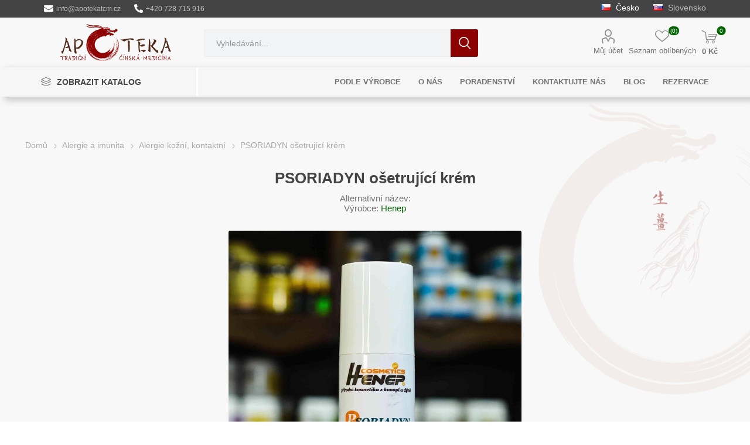

--- FILE ---
content_type: text/html; charset=utf-8
request_url: https://apotekatcm.cz/psoriadyn-osetrujici-krem
body_size: 26042
content:
<!DOCTYPE html><html lang=cs dir=ltr class=html-product-details-page><head><title>PSORIADYN o&#x161;etruj&#xED;c&#xED; kr&#xE9;m</title><meta charset=UTF-8><meta name=description content="☯ 20 let zkušeností v čínské medicíně ✅ Odborné poradenství ✅ Prodejny Pardubice a Jihlava – Terapeuti: Mgr. Jana Němcová, Tomáš Němec, RNDr. Klára Bednářová"><meta name=keywords content=""><meta name=generator content=nopCommerce><meta name=viewport content="width=device-width, initial-scale=1.0, minimum-scale=1.0, maximum-scale=2.0"><link rel=preload as=font href=/Themes/Emporium/Content/icons/emporium-icons.woff crossorigin><meta property=og:type content=product><meta property=og:title content="PSORIADYN ošetrující krém"><meta property=og:description content=""><meta property=og:image content=https://apotekatcm.cz/images/thumbs/0006436_psoriadyn-osetrujici-krem_1000.jpeg><meta property=og:image:url content=https://apotekatcm.cz/images/thumbs/0006436_psoriadyn-osetrujici-krem_1000.jpeg><meta property=og:url content=https://apotekatcm.cz/psoriadyn-osetrujici-krem><meta property=og:site_name content=apotekatcm.cz><meta property=twitter:card content=summary><meta property=twitter:site content=apotekatcm.cz><meta property=twitter:title content="PSORIADYN ošetrující krém"><meta property=twitter:description content=""><meta property=twitter:image content=https://apotekatcm.cz/images/thumbs/0006436_psoriadyn-osetrujici-krem_1000.jpeg><meta property=twitter:url content=https://apotekatcm.cz/psoriadyn-osetrujici-krem><link rel=stylesheet href="/css/5szf8_n2uczt9ob_hwsinw.styles.css?v=Aoc8S6yFTrOuILqRX9YGC_CQhqE"><link rel=stylesheet href=//cdn.jsdelivr.net/gh/orestbida/iframemanager@1.3.0/dist/iframemanager.css><link rel=stylesheet href=//cdn.jsdelivr.net/gh/orestbida/cookieconsent@3.1.0/dist/cookieconsent.css><style>.product-details-page .full-description{display:none}.product-details-page .ui-tabs .full-description{display:block}.product-details-page .tabhead-full-description{display:none}.product-details-page .product-specs-box{display:none}.product-details-page .ui-tabs .product-specs-box{display:block}.product-details-page .ui-tabs .product-specs-box .title{display:none}.product-details-page .product-no-reviews,.product-details-page .product-review-links{display:none}</style><script>window.dataLayer=window.dataLayer||[];dataLayer.push({PageType:"ProductPage",PageUrl:"https://apotekatcm.cz/psoriadyn-osetrujici-krem",UserType:"Guest",email:"guest",ProductID:"3164",ProductName:"PSORIADYN ošetrující krém",Manufacturer:"Henep"})</script><script>(function(n,t,i,r,u){n[r]=n[r]||[];n[r].push({"gtm.start":(new Date).getTime(),event:"gtm.js"});var e=t.getElementsByTagName(i)[0],f=t.createElement(i),o=r!="dataLayer"?"&l="+r:"";f.async=!0;f.src="https://www.googletagmanager.com/gtm.js?id="+u+o;e.parentNode.insertBefore(f,e)})(window,document,"script","dataLayer","GTM-N9GSNBF")</script><script async src="https://www.googletagmanager.com/gtag/js?id=GTM-N9GSNBF"></script><script data-fixedscript=1>function gtag(){dataLayer.push(arguments)}window.dataLayer=window.dataLayer||[];gtag("js",new Date);gtag("config","GTM-N9GSNBF");gtag("event","view_item",{value:450,items:[{id:"3164",google_business_vertical:"retail"}]})</script><script>!function(n,t,i,r,u,f,e){n.fbq||(u=n.fbq=function(){u.callMethod?u.callMethod.apply(u,arguments):u.queue.push(arguments)},n._fbq||(n._fbq=u),u.push=u,u.loaded=!0,u.version="2.0",u.queue=[],f=t.createElement(i),f.async=!0,f.src=r,e=t.getElementsByTagName(i)[0],e.parentNode.insertBefore(f,e))}(window,document,"script","//connect.facebook.net/en_US/fbevents.js");fbq("init","2996016373852301");fbq("track","PageView");fbq("track","ViewContent",{content_ids:["3164"],content_type:"product",value:450,currency:"CZK"})</script><noscript><img height=1 width=1 style=display:none src="https://www.facebook.com/tr?id=2996016373852301&amp;ev=PageView&amp;noscript=1"></noscript><script>function gtag(){dataLayer.push(arguments)}function saveConsentStatus(n){localStorage.setItem("userConsent1",JSON.stringify(n))}function getConsentStatus(){try{return JSON.parse(localStorage.getItem("userConsent1"))}catch(n){return null}}function applyConsent(n){const t="granted",i="denied",r=typeof n=="boolean"?n:null,u={analytics_storage:r!==null?r?t:i:n.analytics?t:i,ad_storage:r!==null?r?t:i:n.marketing?t:i,ad_user_data:r!==null?r?t:i:n.marketing?t:i,ad_personalization:r!==null?r?t:i:n.marketing?t:i,personalization_storage:r!==null?r?t:i:n.personalization?t:i};gtag("consent","update",u);saveConsentStatus(u)}window.dataLayer=window.dataLayer||[];const savedConsent=getConsentStatus();savedConsent?(gtag("consent","default",{...savedConsent,functionality_storage:"granted",security_storage:"granted",wait_for_update:500}),gtag("consent","update",savedConsent)):gtag("consent","default",{ad_user_data:"denied",ad_personalization:"denied",ad_storage:"denied",analytics_storage:"denied",functionality_storage:"granted",security_storage:"granted",personalization_storage:"denied",wait_for_update:500})</script><script async src="https://www.googletagmanager.com/gtag/js?id=G-EEZYKT3M5C"></script><script>function gtag(){dataLayer.push(arguments)}function fnsMeasurementProtocolSave(n,t){(n&&n.length!==0||t&&t.length!==0)&&fetch("/GoogleAnalyticsServerSide/Save",{method:"POST",body:JSON.stringify({clientId:n,sessionId:t}),headers:{"Content-type":"application/json; charset=UTF-8"}})}window.dataLayer=window.dataLayer||[];gtag("js",new Date);gtag("config","G-EEZYKT3M5C");gtag("get","G-EEZYKT3M5C","client_id",n=>{document.cookie=".Nop.Measurement.ClientId="+n,fnsMeasurementProtocolSave(n,"")});gtag("get","G-EEZYKT3M5C","session_id",n=>{document.cookie=".Nop.Measurement.SessionId="+n,fnsMeasurementProtocolSave("",n)})</script><link rel=canonical href=https://apotekatcm.cz/psoriadyn-osetrujici-krem><link rel="shortcut icon" href=/icons/icons_0/favicon.ico></head><body class=product-details-page-body><input name=__RequestVerificationToken type=hidden value=CfDJ8BAAWOVkEMRPkcsetJVbliP0_AWglCj1BbEdsVnG88b41NAvE_dOB1zpKK9AZmlKXaG7AD-CAe7yAcV69hRguSpZn4RMju0DhbuQk070DstFNxtFrRU31E2wn_nn9oWb8BUdMs_CYE-b8D40NfJIQ3c><style>.search-box input.search-box-text{width:100%}#small-search-box-form{display:flex;justify-content:center}.autoComplete_wrapper{display:inline-block;position:relative;width:50%}.autoComplete_wrapper>input{width:370px;height:40px;padding-left:20px;font-size:1rem;color:#7b7b7b;border-radius:8px;border:0;outline:0;background-color:#f1f3f4}.autoComplete_wrapper>input::placeholder{color:rgba(123,123,123,.5);transition:all .3s ease}.autoComplete_wrapper>ul{position:absolute;overflow-y:scroll;overflow:hidden;top:100%;left:0;right:0;padding:0;margin:.5rem 0 0 0;border-radius:.6rem;background-color:#fff;box-shadow:0 3px 6px rgba(149,157,165,.15);border:1px solid rgba(33,33,33,.07);z-index:1000000;outline:0}.autoComplete_wrapper>ul:empty,.autoComplete_wrapper>ul[hidden]{display:block;opacity:0;transform:scale(0)}.autoComplete_wrapper>ul>li{margin:.3rem;padding:.3rem .5rem;list-style:none;text-align:left;font-size:1rem;color:#212121;transition:all .1s ease-in-out;border-radius:.35rem;background-color:#fff;white-space:nowrap;overflow:hidden;text-overflow:ellipsis;transition:all .2s ease}.autoComplete_wrapper>ul>li::selection{color:rgba(#fff,0);background-color:rgba(#fff,0)}.autoComplete_wrapper>ul>li:hover{cursor:pointer;background-color:rgba(123,123,123,.1)}.autoComplete_wrapper>ul>li mark{background-color:transparent;color:#ff7a7a;font-weight:700}.autoComplete_wrapper>ul>li mark::selection{color:rgba(#fff,0);background-color:rgba(#fff,0)}.autoComplete_wrapper>ul>li[aria-selected=true]{background-color:rgba(123,123,123,.1)}@media only screen and (max-width:600px){.autoComplete_wrapper>input{width:18rem}.autoComplete_wrapper{width:100%}}</style><noscript><iframe src="https://www.googletagmanager.com/ns.html?id=GTM-N9GSNBF" height=0 width=0 style=display:none;visibility:hidden></iframe></noscript><div class=ajax-loading-block-window style=display:none></div><div id=dialog-notifications-success title=Oznámení style=display:none></div><div id=dialog-notifications-error title=Chyba style=display:none></div><div id=dialog-notifications-warning title=Varování style=display:none></div><div id=bar-notification class=bar-notification-container data-close=Zavřít></div><!--[if lte IE 8]><div style=clear:both;height:59px;text-align:center;position:relative><a href=http://www.microsoft.com/windows/internet-explorer/default.aspx target=_blank><img src=/Themes/Emporium/Content/img/ie_warning.jpg height=42 width=820 alt="You are using an outdated browser. For a faster, safer browsing experience, upgrade for free today."></a></div><![endif]--><div class=master-wrapper-content1><div class=master-wrapper-content2><div class=master-wrapper-content3><div class=master-wrapper-page><div class=admin-header-links><a href=mailto:info@apotekatcm.cz class=administration><svg xmlns=http://www.w3.org/2000/svg height=1.3em viewBox="0 0 512 512"><path d="M502.3 190.8c3.9-3.1 9.7-.2 9.7 4.7V400c0 26.5-21.5 48-48 48H48c-26.5 0-48-21.5-48-48V195.6c0-5 5.7-7.8 9.7-4.7 22.4 17.4 52.1 39.5 154.1 113.6 21.1 15.4 56.7 47.8 92.2 47.6 35.7.3 72-32.8 92.3-47.6 102-74.1 131.6-96.3 154-113.7zM256 320c23.2.4 56.6-29.2 73.4-41.4 132.7-96.3 142.8-104.7 173.4-128.7 5.8-4.5 9.2-11.5 9.2-18.9v-19c0-26.5-21.5-48-48-48H48C21.5 64 0 85.5 0 112v19c0 7.4 3.4 14.3 9.2 18.9 30.6 23.9 40.7 32.4 173.4 128.7 16.8 12.2 50.2 41.8 73.4 41.4z" /></svg> info@apotekatcm.cz</a> <a href=tel:+420728715916><svg xmlns=http://www.w3.org/2000/svg height=1.3em viewBox="0 0 512 512"><path d="M497.39 361.8l-112-48a24 24 0 0 0-28 6.9l-49.6 60.6A370.66 370.66 0 0 1 130.6 204.11l60.6-49.6a23.94 23.94 0 0 0 6.9-28l-48-112A24.16 24.16 0 0 0 122.6.61l-104 24A24 24 0 0 0 0 48c0 256.5 207.9 464 464 464a24 24 0 0 0 23.4-18.6l24-104a24.29 24.29 0 0 0-14.01-27.6z" /></svg> +420 728 715 916</a></div><div class=responsive-nav-wrapper-parent><div class=responsive-nav-wrapper><div class=menu-title><span>Menu</span></div><div class=search-wrap><span>Hledat</span></div><div class=mobile-logo><a href="/" class=logo><img alt=apotekatcm.cz title=apotekatcm.cz src=https://apotekatcm.cz/images/thumbs/0006604_mainLogo.svg></a></div><div class=shopping-cart-link></div><div class=personal-button id=header-links-opener><span>Personal menu</span></div></div></div><div class=header><div class=header-upper><div class=header-selectors-wrapper><style>.store-selector{font-size:14px;color:#bbb;padding-top:5px}.store-selector a{margin:0 10px}.store-selector .selected{color:#fff}</style><div class="store-selector desktop"><a class=selected href=# onclick="(()=>{this.disabled=!0,onDomainChange(this.dataset.storeid)})()" title=apotekatcm.cz data-storeid=1><img title=apotekatcm.cz alt=apotekatcm.cz src=/images/flags/cz.png> &#x10C;esko</a> <a href=# onclick="(()=>{this.disabled=!0,onDomainChange(this.dataset.storeid)})()" title=apotekatcm.sk data-storeid=3><img title=apotekatcm.sk alt=apotekatcm.sk src=/images/flags/sk.png> Slovensko</a></div><div class="sotre-selector mobile mobile-selector"><div class="current-currency-selector selector-title">&#x10C;esko</div><div class="currency-selector-options mobile-collapse"><div class=selector-options-item><input type=radio name=currency-selector id=currency-0 onclick="(()=>{this.disabled=!0,onDomainChange(this.dataset.storeid)})()" data-storeid=1 checked> <label for=currency-0>&#x10C;esko</label></div><div class=selector-options-item><input type=radio name=currency-selector id=currency-1 onclick="(()=>{this.disabled=!0,onDomainChange(this.dataset.storeid)})()" data-storeid=3> <label for=currency-1>Slovensko</label></div></div></div></div></div><div class=header-lower><div class=header-logo><a href="/" class=logo><img alt=apotekatcm.cz title=apotekatcm.cz src=https://apotekatcm.cz/images/thumbs/0006604_mainLogo.svg></a></div><div class="search-box store-search-box"><div class=close-side-menu><span class=close-side-menu-text>Vyhledat ...</span> <span class=close-side-menu-btn>Close</span></div><form method=get id=small-search-box-form action=/search><input type=text class=search-box-text id=small-searchterms autocomplete=off name=q placeholder="Vyhledat ..." aria-label="Vyhledat ..."> <button type=submit class="button-1 search-box-button">Hledat</button></form></div><div class=header-links-wrapper><div class=header-links><ul><li><a href=/customer/info class="ico-account opener" data-loginurl=/login>Můj účet</a><div class="profile-menu-box login-form-in-header"><div class=close-side-menu><span class=close-side-menu-text>Můj účet</span> <span class=close-side-menu-btn>Close</span></div><div class=header-form-holder><a href="/register?returnUrl=%2Fpsoriadyn-osetrujici-krem" class=ico-register>Registrovat</a> <a href="/login?returnUrl=%2Fpsoriadyn-osetrujici-krem" class=ico-login>Přihlásit</a></div></div></li><li><a href=/wishlist class=ico-wishlist><span class=wishlist-label>Seznam oblíbených</span> <span class=wishlist-qty>(0)</span></a></li></ul><div class=mobile-flyout-wrapper><div class=close-side-menu><span class=close-side-menu-text>Shopping cart</span> <span class=close-side-menu-btn>Close</span></div><div id=flyout-cart class=flyout-cart data-removeitemfromcarturl=/EmporiumTheme/RemoveItemFromCart data-flyoutcarturl=/EmporiumTheme/FlyoutShoppingCart><div id=topcartlink><a href=/cart class=ico-cart><span class=cart-qty>0</span> <span class=cart-label>0 K&#x10D;</span></a></div><div class=mini-shopping-cart><div class=flyout-cart-scroll-area><p>Váš nákupní košík je prázdný.</p></div></div></div></div></div></div></div><div class=header-menu-parent><div class="header-menu categories-in-side-panel"><div class=category-navigation-list-wrapper><span class=category-navigation-title>Zobrazit katalog</span><ul class="category-navigation-list sticky-flyout"></ul></div><div class=close-menu><span class=close-menu-text>Menu</span> <span class=close-menu-btn>Close</span></div><ul class=mega-menu data-isrtlenabled=false data-enableclickfordropdown=false><li class="has-sublist mega-menu-categories root-category-items"><a class=with-subcategories href=/podle-druhu>Podle druhu</a><div class=plus-button></div><div class=sublist-wrap><ul class=sublist><li class=back-button><span>Back</span></li><li><a class=lastLevelCategory href=/bachovky title=Bachovky><span>Bachovky</span></a></li><li><a class=lastLevelCategory href=/ajurvedska-medicina title="Ajurvédská medicína"><span>Ajurv&#xE9;dsk&#xE1; medic&#xED;na</span></a></li><li><a class=lastLevelCategory href=/cinska-medicina title="Čínská medicína"><span>&#x10C;&#xED;nsk&#xE1; medic&#xED;na</span></a></li><li><a class=lastLevelCategory href=/bylinne-tinktury title="Bylinné tinktury"><span>Bylinn&#xE9; tinktury</span></a></li><li><a class=lastLevelCategory href=/caje title=Čaje><span>&#x10C;aje</span></a></li><li><a class=lastLevelCategory href=/detoxikacni-kury title="Detoxikační kůry"><span>Detoxika&#x10D;n&#xED; k&#x16F;ry</span></a></li><li><a class=lastLevelCategory href=/detska-pece title="Dětská péče"><span>D&#x11B;tsk&#xE1; p&#xE9;&#x10D;e</span></a></li><li><a class=lastLevelCategory href=/koloidni-mineraly title="Koloidní minerály"><span>Koloidn&#xED; miner&#xE1;ly</span></a></li><li><a class=lastLevelCategory href=/kosmetika title=Kosmetika><span>Kosmetika</span></a></li><li><a class=lastLevelCategory href=/kremy title=Krémy><span>Kr&#xE9;my</span></a></li><li><a class=lastLevelCategory href=/masti title=Masti><span>Masti</span></a></li><li><a class=lastLevelCategory href=/moxa-svice-naplasti title="Moxa, svíce, náplasti"><span>Moxa, sv&#xED;ce, n&#xE1;plasti</span></a></li><li><a class=lastLevelCategory href=/mydla title=Mýdla><span>M&#xFD;dla</span></a></li><li><a class=lastLevelCategory href=/oleje title=Oleje><span>Oleje</span></a></li><li><a class=lastLevelCategory href=/ostatni-4 title=Ostatní><span>Ostatn&#xED;</span></a></li><li><a class=lastLevelCategory href=/sampony title=Šampony><span>&#x160;ampony</span></a></li><li><a class=lastLevelCategory href=/veterinarni-rada title="Veterinární řada"><span>Veterin&#xE1;rn&#xED; &#x159;ada</span></a></li><li><a class=lastLevelCategory href=/zelene-potraviny title="Zelené potraviny"><span>Zelen&#xE9; potraviny</span></a></li><li><a class=lastLevelCategory href=/zubni-pasty title="Zubní pasty"><span>Zubn&#xED; pasty</span></a></li><li><a class=lastLevelCategory href=/zensen title=Ženšen><span>&#x17D;en&#x161;en</span></a></li><li><a class=lastLevelCategory href=/jednodruhove-byliny title="Jednodruhové byliny"><span>Jednodruhov&#xE9; byliny</span></a></li><li><a class=lastLevelCategory href=/bezlepkove-potraviny title="Bezlepkové potraviny"><span>Bezlepkov&#xE9; potraviny</span></a></li><li><a class=lastLevelCategory href=/konopi title=Konopí><span>Konop&#xED;</span></a></li><li><a class=lastLevelCategory href=/sul-koupelova title="Sůl koupelová"><span>S&#x16F;l koupelov&#xE1;</span></a></li><li><a class=lastLevelCategory href=/sul-jedla title="Sůl jedlá"><span>S&#x16F;l jedl&#xE1;</span></a></li><li><a class=lastLevelCategory href=/super-a-raw-potraviny title="Super a RAW potraviny"><span>Super a RAW potraviny</span></a></li><li><a class=lastLevelCategory href=/aromaterapie title=Aromaterapie><span>Aromaterapie</span></a></li><li><a class=lastLevelCategory href=/sirupy-sladidla title="Sirupy, sladidla"><span>Sirupy, sladidla</span></a></li><li><a class=lastLevelCategory href=/vitaminy title=Vitamíny><span>Vitam&#xED;ny</span></a></li><li><a class=lastLevelCategory href=/potraviny title=Potraviny><span>Potraviny</span></a></li></ul></div></li><li class="has-sublist mega-menu-categories root-category-items"><a class=with-subcategories href=/podle-casti-tela>Podle &#x10D;&#xE1;st&#xED; t&#x11B;la</a><div class=plus-button></div><div class=sublist-wrap><ul class=sublist><li class=back-button><span>Back</span></li><li><a class=lastLevelCategory href=/bricho title=Břicho><span>B&#x159;icho</span></a></li><li><a class=lastLevelCategory href=/hlava-2 title=Hlava><span>Hlava</span></a></li><li><a class=lastLevelCategory href=/horni-koncetiny title="Horní končetiny"><span>Horn&#xED; kon&#x10D;etiny</span></a></li><li><a class=lastLevelCategory href=/hrudnik title=Hrudník><span>Hrudn&#xED;k</span></a></li><li><a class=lastLevelCategory href=/krk title=Krk><span>Krk</span></a></li><li><a class=lastLevelCategory href=/panev title=Pánev><span>P&#xE1;nev</span></a></li><li><a class=lastLevelCategory href=/pohlavni-organy-muzi title="Pohlavní orgány můži"><span>Pohlavn&#xED; org&#xE1;ny m&#x16F;&#x17E;i</span></a></li><li><a class=lastLevelCategory href=/pohlavni-organy-zeny title="Pohlavní orgány ženy"><span>Pohlavn&#xED; org&#xE1;ny &#x17E;eny</span></a></li><li><a class=lastLevelCategory href=/dolni-koncetiny title="Dolní končetiny"><span>Doln&#xED; kon&#x10D;etiny</span></a></li><li><a class=lastLevelCategory href=/pokozka title=Pokožka><span>Poko&#x17E;ka</span></a></li></ul></div></li><li class="has-sublist mega-menu-categories root-category-items"><a class=with-subcategories href=/podle-soustav>Podle soustav</a><div class=plus-button></div><div class=sublist-wrap><ul class=sublist><li class=back-button><span>Back</span></li><li><a class=lastLevelCategory href=/dychaci-soustava title="Dýchací soustava"><span>D&#xFD;chac&#xED; soustava</span></a></li><li><a class=lastLevelCategory href=/endokrinni-soustava title="Endokrinní soustava"><span>Endokrinn&#xED; soustava</span></a></li><li><a class=lastLevelCategory href=/kryci-soustava title="Krycí soustava"><span>Kryc&#xED; soustava</span></a></li><li><a class=lastLevelCategory href=/lymfaticka-soustava title="Lymfatická soustava"><span>Lymfatick&#xE1; soustava</span></a></li><li><a class=lastLevelCategory href=/nervova-soustava-2 title="Nervová soustava"><span>Nervov&#xE1; soustava</span></a></li><li><a class=lastLevelCategory href=/obehova-soustava title="Oběhová soustava"><span>Ob&#x11B;hov&#xE1; soustava</span></a></li><li><a class=lastLevelCategory href=/pohybova-soustava title="Pohybová soustava"><span>Pohybov&#xE1; soustava</span></a></li><li><a class=lastLevelCategory href=/rozmnozovaci-soustava-muze title="Rozmnožovací soustava muže"><span>Rozmno&#x17E;ovac&#xED; soustava mu&#x17E;e</span></a></li><li><a class=lastLevelCategory href=/rozmnozovaci-soustava-zeny title="Rozmnožovací soustava ženy"><span>Rozmno&#x17E;ovac&#xED; soustava &#x17E;eny</span></a></li><li><a class=lastLevelCategory href=/smyslova-soustava title="Smyslová soustava"><span>Smyslov&#xE1; soustava</span></a></li><li><a class=lastLevelCategory href=/travici-soustava title="Trávicí soustava"><span>Tr&#xE1;vic&#xED; soustava</span></a></li><li><a class=lastLevelCategory href=/vylucovaci-soustava title="Vylučovací soustava"><span>Vylu&#x10D;ovac&#xED; soustava</span></a></li></ul></div></li><li class="has-sublist with-dropdown-in-grid"><a class=with-subcategories href=/manufacturer/all title="Podle výrobce"><span>Podle v&#xFD;robce</span></a><div class="dropdown manufacturers fullWidth boxes-10"><div class=row-wrapper><div class=row><div class=box><div class=picture><a class=manufacturer href=/rinenkai title=Rinenkai><img class=lazy src="[data-uri]" data-original=https://apotekatcm.cz/images/thumbs/0005249_rinenkai_80.png alt="Obrázek pro kategorii Rinenkai" title="Obrázek pro kategorii Rinenkai"></a></div><div class=title><a class=manufacturer href=/rinenkai title=Rinenkai><span>Rinenkai</span></a></div></div><div class=box><div class=picture><a class=manufacturer href=/tcm-herbs title="TCM Herbs"><img class=lazy src="[data-uri]" data-original=https://apotekatcm.cz/images/thumbs/0005238_tcm-herbs_80.png alt="Obrázek pro kategorii TCM Herbs" title="Obrázek pro kategorii TCM Herbs"></a></div><div class=title><a class=manufacturer href=/tcm-herbs title="TCM Herbs"><span>TCM Herbs</span></a></div></div><div class=box><div class=picture><a class=manufacturer href=/maciocia title=Maciocia><img class=lazy src="[data-uri]" data-original=https://apotekatcm.cz/images/thumbs/0005232_maciocia_80.png alt="Obrázek pro kategorii Maciocia" title="Obrázek pro kategorii Maciocia"></a></div><div class=title><a class=manufacturer href=/maciocia title=Maciocia><span>Maciocia</span></a></div></div><div class=box><div class=picture><a class=manufacturer href=/mrl title=MRL><img class=lazy src="[data-uri]" data-original=https://apotekatcm.cz/images/thumbs/0005233_mrl_80.png alt="Obrázek pro kategorii MRL" title="Obrázek pro kategorii MRL"></a></div><div class=title><a class=manufacturer href=/mrl title=MRL><span>MRL</span></a></div></div><div class=box><div class=picture><a class=manufacturer href=/tcm-bohemia title="TCM Bohemia"><img class=lazy src="[data-uri]" data-original=https://apotekatcm.cz/images/thumbs/0005239_tcm-bohemia_80.png alt="Obrázek pro kategorii TCM Bohemia" title="Obrázek pro kategorii TCM Bohemia"></a></div><div class=title><a class=manufacturer href=/tcm-bohemia title="TCM Bohemia"><span>TCM Bohemia</span></a></div></div><div class=box><div class=picture><a class=manufacturer href=/pragon-tradicni-cinska-medicina-a-prirodni-produky title="Pragon "><img class=lazy src="[data-uri]" data-original=https://apotekatcm.cz/images/thumbs/0005250_pragon_80.png alt="Obrázek pro kategorii Pragon " title="Obrázek pro kategorii Pragon "></a></div><div class=title><a class=manufacturer href=/pragon-tradicni-cinska-medicina-a-prirodni-produky title="Pragon "><span>Pragon</span></a></div></div><div class=box><div class=picture><a class=manufacturer href=/sinecura title=Sinecura><img class=lazy src="[data-uri]" data-original=https://apotekatcm.cz/images/thumbs/0005235_sinecura_80.png alt="Obrázek pro kategorii Sinecura" title="Obrázek pro kategorii Sinecura"></a></div><div class=title><a class=manufacturer href=/sinecura title=Sinecura><span>Sinecura</span></a></div></div><div class=box><div class=picture><a class=manufacturer href=/solgar title=Solgar><img class=lazy src="[data-uri]" data-original=https://apotekatcm.cz/images/thumbs/0005236_solgar_80.png alt="Obrázek pro kategorii Solgar" title="Obrázek pro kategorii Solgar"></a></div><div class=title><a class=manufacturer href=/solgar title=Solgar><span>Solgar</span></a></div></div><div class=box><div class=picture><a class=manufacturer href=/mycomedica title=MycoMedica><img class=lazy src="[data-uri]" data-original=https://apotekatcm.cz/images/thumbs/0005240_mycomedica_80.png alt="Obrázek pro kategorii MycoMedica" title="Obrázek pro kategorii MycoMedica"></a></div><div class=title><a class=manufacturer href=/mycomedica title=MycoMedica><span>MycoMedica</span></a></div></div><div class=box><div class=picture><a class=manufacturer href=/serafin-byliny-s-r-o title="Serafin – byliny s.r.o."><img class=lazy src="[data-uri]" data-original=https://apotekatcm.cz/images/thumbs/0005244_serafin-byliny-sro_80.png alt="Obrázek pro kategorii Serafin – byliny s.r.o." title="Obrázek pro kategorii Serafin – byliny s.r.o."></a></div><div class=title><a class=manufacturer href=/serafin-byliny-s-r-o title="Serafin – byliny s.r.o."><span>Serafin &#x2013; byliny s.r.o.</span></a></div></div></div><div class=row><div class=box><div class=picture><a class=manufacturer href=/cannaderm title=Cannaderm><img class=lazy src="[data-uri]" data-original=https://apotekatcm.cz/images/thumbs/0005228_cannaderm_80.png alt="Obrázek pro kategorii Cannaderm" title="Obrázek pro kategorii Cannaderm"></a></div><div class=title><a class=manufacturer href=/cannaderm title=Cannaderm><span>Cannaderm</span></a></div></div><div class=box><div class=picture><a class=manufacturer href=/henep title=Henep><img class=lazy src="[data-uri]" data-original=https://apotekatcm.cz/images/thumbs/0005222_henep_80.png alt="Obrázek pro kategorii Henep" title="Obrázek pro kategorii Henep"></a></div><div class=title><a class=manufacturer href=/henep title=Henep><span>Henep</span></a></div></div><div class=box><div class=picture><a class=manufacturer href=/organic-india title="Organic India"><img class=lazy src="[data-uri]" data-original=https://apotekatcm.cz/images/thumbs/0005223_organic-india_80.png alt="Obrázek pro kategorii Organic India" title="Obrázek pro kategorii Organic India"></a></div><div class=title><a class=manufacturer href=/organic-india title="Organic India"><span>Organic India</span></a></div></div><div class=box><div class=picture><a class=manufacturer href=/royal-pharma title="Royal Pharma"><img class=lazy src="[data-uri]" data-original=https://apotekatcm.cz/images/thumbs/0005224_royal-pharma_80.png alt="Obrázek pro kategorii Royal Pharma" title="Obrázek pro kategorii Royal Pharma"></a></div><div class=title><a class=manufacturer href=/royal-pharma title="Royal Pharma"><span>Royal Pharma</span></a></div></div><div class=box><div class=picture><a class=manufacturer href=/novy-s-r-o title="Dědek kořenář"><img class=lazy src="[data-uri]" data-original=https://apotekatcm.cz/images/thumbs/0005225_dedek-korenar_80.png alt="Obrázek pro kategorii Dědek kořenář" title="Obrázek pro kategorii Dědek kořenář"></a></div><div class=title><a class=manufacturer href=/novy-s-r-o title="Dědek kořenář"><span>D&#x11B;dek ko&#x159;en&#xE1;&#x159;</span></a></div></div><div class=box><div class=picture><a class=manufacturer href=/elixirs-and-co title="Elixirs &amp; Co"><img class=lazy src="[data-uri]" data-original=https://apotekatcm.cz/images/thumbs/0005226_elixirs-co_80.png alt="Obrázek pro kategorii Elixirs &amp; Co" title="Obrázek pro kategorii Elixirs &amp; Co"></a></div><div class=title><a class=manufacturer href=/elixirs-and-co title="Elixirs &amp; Co"><span>Elixirs &amp; Co</span></a></div></div><div class=box><div class=picture><a class=manufacturer href=/cereus title=Cereus><img class=lazy src="[data-uri]" data-original=https://apotekatcm.cz/images/thumbs/0005229_cereus_80.png alt="Obrázek pro kategorii Cereus" title="Obrázek pro kategorii Cereus"></a></div><div class=title><a class=manufacturer href=/cereus title=Cereus><span>Cereus</span></a></div></div><div class=box><div class=picture><a class=manufacturer href=/energy title=Energy><img class=lazy src="[data-uri]" data-original=https://apotekatcm.cz/images/thumbs/0005230_energy_80.png alt="Obrázek pro kategorii Energy" title="Obrázek pro kategorii Energy"></a></div><div class=title><a class=manufacturer href=/energy title=Energy><span>Energy</span></a></div></div><div class=box><div class=picture><a class=manufacturer href=/everest-ayurveda title="EVEREST AYURVEDA"><img class=lazy src="[data-uri]" data-original=https://apotekatcm.cz/images/thumbs/0005231_everest-ayurveda_80.png alt="Obrázek pro kategorii EVEREST AYURVEDA" title="Obrázek pro kategorii EVEREST AYURVEDA"></a></div><div class=title><a class=manufacturer href=/everest-ayurveda title="EVEREST AYURVEDA"><span>EVEREST AYURVEDA</span></a></div></div><div class=box><div class=picture><a class=manufacturer href=/henan-wanxi title="Henan Wanxi"><img class=lazy src="[data-uri]" data-original=https://apotekatcm.cz/images/thumbs/0005234_henan-wanxi_80.png alt="Obrázek pro kategorii Henan Wanxi" title="Obrázek pro kategorii Henan Wanxi"></a></div><div class=title><a class=manufacturer href=/henan-wanxi title="Henan Wanxi"><span>Henan Wanxi</span></a></div></div></div><div class=row><div class=box><div class=picture><a class=manufacturer href=/bylinky-tcm title="Bylinky TČM"><img class=lazy src="[data-uri]" data-original=https://apotekatcm.cz/images/thumbs/0005237_bylinky-tcm_80.png alt="Obrázek pro kategorii Bylinky TČM" title="Obrázek pro kategorii Bylinky TČM"></a></div><div class=title><a class=manufacturer href=/bylinky-tcm title="Bylinky TČM"><span>Bylinky T&#x10C;M</span></a></div></div><div class=box><div class=picture><a class=manufacturer href=/gandg-vitamins title="G&amp;G Vitamins"><img class=lazy src="[data-uri]" data-original=https://apotekatcm.cz/images/thumbs/0005241_gg-vitamins_80.png alt="Obrázek pro kategorii G&amp;G Vitamins" title="Obrázek pro kategorii G&amp;G Vitamins"></a></div><div class=title><a class=manufacturer href=/gandg-vitamins title="G&amp;G Vitamins"><span>G&amp;G Vitamins</span></a></div></div><div class=box><div class=picture><a class=manufacturer href=/ecce-vita-s-r-o title="Ecce Vita s.r.o."><img class=lazy src="[data-uri]" data-original=https://apotekatcm.cz/images/thumbs/0005243_ecce-vita-sro_80.png alt="Obrázek pro kategorii Ecce Vita s.r.o." title="Obrázek pro kategorii Ecce Vita s.r.o."></a></div><div class=title><a class=manufacturer href=/ecce-vita-s-r-o title="Ecce Vita s.r.o."><span>Ecce Vita s.r.o.</span></a></div></div><div class=box><div class=picture><a class=manufacturer href=/lavylites title=Lavylites><img class=lazy src="[data-uri]" data-original=https://apotekatcm.cz/images/thumbs/0005245_lavylites_80.png alt="Obrázek pro kategorii Lavylites" title="Obrázek pro kategorii Lavylites"></a></div><div class=title><a class=manufacturer href=/lavylites title=Lavylites><span>Lavylites</span></a></div></div><div class=box><div class=picture><a class=manufacturer href=/bylinne-kapky title="Bylinné kapky"><img class=lazy src="[data-uri]" data-original=https://apotekatcm.cz/images/thumbs/0005246_bylinne-kapky_80.png alt="Obrázek pro kategorii Bylinné kapky" title="Obrázek pro kategorii Bylinné kapky"></a></div><div class=title><a class=manufacturer href=/bylinne-kapky title="Bylinné kapky"><span>Bylinn&#xE9; kapky</span></a></div></div><div class=box><div class=picture><a class=manufacturer href=/lakshmi-narayan title=Lakshmi-Narayan><img class=lazy src="[data-uri]" data-original=https://apotekatcm.cz/images/thumbs/0005247_lakshmi-narayan_80.png alt="Obrázek pro kategorii Lakshmi-Narayan" title="Obrázek pro kategorii Lakshmi-Narayan"></a></div><div class=title><a class=manufacturer href=/lakshmi-narayan title=Lakshmi-Narayan><span>Lakshmi-Narayan</span></a></div></div><div class=box><div class=picture><a class=manufacturer href=/korejsky-zensen title="Korejský ženšen"><img class=lazy src="[data-uri]" data-original=https://apotekatcm.cz/images/thumbs/0010128_korejsky-zensen_80.jpeg alt="Obrázek pro kategorii Korejský ženšen" title="Obrázek pro kategorii Korejský ženšen"></a></div><div class=title><a class=manufacturer href=/korejsky-zensen title="Korejský ženšen"><span>Korejsk&#xFD; &#x17E;en&#x161;en</span></a></div></div><div class=box><div class=picture><a class=manufacturer href=/health-link title="Health Link"><img class=lazy src="[data-uri]" data-original=https://apotekatcm.cz/images/thumbs/0010573_health-link_80.png alt="Obrázek pro kategorii Health Link" title="Obrázek pro kategorii Health Link"></a></div><div class=title><a class=manufacturer href=/health-link title="Health Link"><span>Health Link</span></a></div></div><div class=box><div class=picture><a class=manufacturer href=/mattisson title=Mattisson><img class=lazy src="[data-uri]" data-original=https://apotekatcm.cz/images/thumbs/0010572_mattisson_80.png alt="Obrázek pro kategorii Mattisson" title="Obrázek pro kategorii Mattisson"></a></div><div class=title><a class=manufacturer href=/mattisson title=Mattisson><span>Mattisson</span></a></div></div><div class=box><div class=picture><a class=manufacturer href=/ladatha title=Ladatha><img class=lazy src="[data-uri]" data-original=https://apotekatcm.cz/images/thumbs/0010571_ladatha_80.png alt="Obrázek pro kategorii Ladatha" title="Obrázek pro kategorii Ladatha"></a></div><div class=title><a class=manufacturer href=/ladatha title=Ladatha><span>Ladatha</span></a></div></div></div><div class=row><div class=box><div class=picture><a class=manufacturer href=/jack-n-jill title="JACK N JILL"><img class=lazy src="[data-uri]" data-original=https://apotekatcm.cz/images/thumbs/0005248_jack-n-jill_80.png alt="Obrázek pro kategorii JACK N JILL" title="Obrázek pro kategorii JACK N JILL"></a></div><div class=title><a class=manufacturer href=/jack-n-jill title="JACK N JILL"><span>JACK N JILL</span></a></div></div><div class=box><div class=picture><a class=manufacturer href=/ostatni title=Ostatní><img class=lazy src="[data-uri]" data-original=https://apotekatcm.cz/images/thumbs/0007187_ostatni_80.png alt="Obrázek pro kategorii Ostatní" title="Obrázek pro kategorii Ostatní"></a></div><div class=title><a class=manufacturer href=/ostatni title=Ostatní><span>Ostatn&#xED;</span></a></div></div><div class=empty-box></div><div class=empty-box></div><div class=empty-box></div><div class=empty-box></div><div class=empty-box></div><div class=empty-box></div><div class=empty-box></div><div class=empty-box></div></div></div></div></li><li><a href=/o-nas title="O nás"><span>O n&#xE1;s</span></a></li><li><a href=/poradenstvi title=Poradenství><span>Poradenstv&#xED;</span></a></li><li><a href=/contactus title="Kontaktujte nás"><span>Kontaktujte n&#xE1;s</span></a></li><li><a href=/blog title=Blog><span>Blog</span></a></li><li class=has-sublist><a href=customer/reservation/Pardubice class=with-subcategories title=Rezervace><span>Rezervace</span></a><div class=plus-button></div><div class=sublist-wrap><ul class=sublist><li class=back-button><span>Back</span></li><li><a href=/customer/reservation/Pardubice title="Rezervace Pardubice"><span>Rezervace Pardubice</span></a></li><li><a href=/customer/reservation/Jihlava title="Rezervace Jihlava"><span>Rezervace Jihlava</span></a></li></ul></div></li></ul><ul class=mega-menu-responsive><li class=all-categories><span class=labelfornextplusbutton>Zobrazit katalog</span><div class=plus-button></div><div class=sublist-wrap><ul class=sublist><li class=back-button><span>Back</span></li><li class="has-sublist mega-menu-categories root-category-items"><a class=with-subcategories href=/podle-druhu>Podle druhu</a><div class=plus-button></div><div class=sublist-wrap><ul class=sublist><li class=back-button><span>Back</span></li><li><a class=lastLevelCategory href=/bachovky title=Bachovky><span>Bachovky</span></a></li><li><a class=lastLevelCategory href=/ajurvedska-medicina title="Ajurvédská medicína"><span>Ajurv&#xE9;dsk&#xE1; medic&#xED;na</span></a></li><li><a class=lastLevelCategory href=/cinska-medicina title="Čínská medicína"><span>&#x10C;&#xED;nsk&#xE1; medic&#xED;na</span></a></li><li><a class=lastLevelCategory href=/bylinne-tinktury title="Bylinné tinktury"><span>Bylinn&#xE9; tinktury</span></a></li><li><a class=lastLevelCategory href=/caje title=Čaje><span>&#x10C;aje</span></a></li><li><a class=lastLevelCategory href=/detoxikacni-kury title="Detoxikační kůry"><span>Detoxika&#x10D;n&#xED; k&#x16F;ry</span></a></li><li><a class=lastLevelCategory href=/detska-pece title="Dětská péče"><span>D&#x11B;tsk&#xE1; p&#xE9;&#x10D;e</span></a></li><li><a class=lastLevelCategory href=/koloidni-mineraly title="Koloidní minerály"><span>Koloidn&#xED; miner&#xE1;ly</span></a></li><li><a class=lastLevelCategory href=/kosmetika title=Kosmetika><span>Kosmetika</span></a></li><li><a class=lastLevelCategory href=/kremy title=Krémy><span>Kr&#xE9;my</span></a></li><li><a class=lastLevelCategory href=/masti title=Masti><span>Masti</span></a></li><li><a class=lastLevelCategory href=/moxa-svice-naplasti title="Moxa, svíce, náplasti"><span>Moxa, sv&#xED;ce, n&#xE1;plasti</span></a></li><li><a class=lastLevelCategory href=/mydla title=Mýdla><span>M&#xFD;dla</span></a></li><li><a class=lastLevelCategory href=/oleje title=Oleje><span>Oleje</span></a></li><li><a class=lastLevelCategory href=/ostatni-4 title=Ostatní><span>Ostatn&#xED;</span></a></li><li><a class=lastLevelCategory href=/sampony title=Šampony><span>&#x160;ampony</span></a></li><li><a class=lastLevelCategory href=/veterinarni-rada title="Veterinární řada"><span>Veterin&#xE1;rn&#xED; &#x159;ada</span></a></li><li><a class=lastLevelCategory href=/zelene-potraviny title="Zelené potraviny"><span>Zelen&#xE9; potraviny</span></a></li><li><a class=lastLevelCategory href=/zubni-pasty title="Zubní pasty"><span>Zubn&#xED; pasty</span></a></li><li><a class=lastLevelCategory href=/zensen title=Ženšen><span>&#x17D;en&#x161;en</span></a></li><li><a class=lastLevelCategory href=/jednodruhove-byliny title="Jednodruhové byliny"><span>Jednodruhov&#xE9; byliny</span></a></li><li><a class=lastLevelCategory href=/bezlepkove-potraviny title="Bezlepkové potraviny"><span>Bezlepkov&#xE9; potraviny</span></a></li><li><a class=lastLevelCategory href=/konopi title=Konopí><span>Konop&#xED;</span></a></li><li><a class=lastLevelCategory href=/sul-koupelova title="Sůl koupelová"><span>S&#x16F;l koupelov&#xE1;</span></a></li><li><a class=lastLevelCategory href=/sul-jedla title="Sůl jedlá"><span>S&#x16F;l jedl&#xE1;</span></a></li><li><a class=lastLevelCategory href=/super-a-raw-potraviny title="Super a RAW potraviny"><span>Super a RAW potraviny</span></a></li><li><a class=lastLevelCategory href=/aromaterapie title=Aromaterapie><span>Aromaterapie</span></a></li><li><a class=lastLevelCategory href=/sirupy-sladidla title="Sirupy, sladidla"><span>Sirupy, sladidla</span></a></li><li><a class=lastLevelCategory href=/vitaminy title=Vitamíny><span>Vitam&#xED;ny</span></a></li><li><a class=lastLevelCategory href=/potraviny title=Potraviny><span>Potraviny</span></a></li></ul></div></li><li class="has-sublist mega-menu-categories root-category-items"><a class=with-subcategories href=/podle-casti-tela>Podle &#x10D;&#xE1;st&#xED; t&#x11B;la</a><div class=plus-button></div><div class=sublist-wrap><ul class=sublist><li class=back-button><span>Back</span></li><li><a class=lastLevelCategory href=/bricho title=Břicho><span>B&#x159;icho</span></a></li><li><a class=lastLevelCategory href=/hlava-2 title=Hlava><span>Hlava</span></a></li><li><a class=lastLevelCategory href=/horni-koncetiny title="Horní končetiny"><span>Horn&#xED; kon&#x10D;etiny</span></a></li><li><a class=lastLevelCategory href=/hrudnik title=Hrudník><span>Hrudn&#xED;k</span></a></li><li><a class=lastLevelCategory href=/krk title=Krk><span>Krk</span></a></li><li><a class=lastLevelCategory href=/panev title=Pánev><span>P&#xE1;nev</span></a></li><li><a class=lastLevelCategory href=/pohlavni-organy-muzi title="Pohlavní orgány můži"><span>Pohlavn&#xED; org&#xE1;ny m&#x16F;&#x17E;i</span></a></li><li><a class=lastLevelCategory href=/pohlavni-organy-zeny title="Pohlavní orgány ženy"><span>Pohlavn&#xED; org&#xE1;ny &#x17E;eny</span></a></li><li><a class=lastLevelCategory href=/dolni-koncetiny title="Dolní končetiny"><span>Doln&#xED; kon&#x10D;etiny</span></a></li><li><a class=lastLevelCategory href=/pokozka title=Pokožka><span>Poko&#x17E;ka</span></a></li></ul></div></li><li class="has-sublist mega-menu-categories root-category-items"><a class=with-subcategories href=/podle-soustav>Podle soustav</a><div class=plus-button></div><div class=sublist-wrap><ul class=sublist><li class=back-button><span>Back</span></li><li><a class=lastLevelCategory href=/dychaci-soustava title="Dýchací soustava"><span>D&#xFD;chac&#xED; soustava</span></a></li><li><a class=lastLevelCategory href=/endokrinni-soustava title="Endokrinní soustava"><span>Endokrinn&#xED; soustava</span></a></li><li><a class=lastLevelCategory href=/kryci-soustava title="Krycí soustava"><span>Kryc&#xED; soustava</span></a></li><li><a class=lastLevelCategory href=/lymfaticka-soustava title="Lymfatická soustava"><span>Lymfatick&#xE1; soustava</span></a></li><li><a class=lastLevelCategory href=/nervova-soustava-2 title="Nervová soustava"><span>Nervov&#xE1; soustava</span></a></li><li><a class=lastLevelCategory href=/obehova-soustava title="Oběhová soustava"><span>Ob&#x11B;hov&#xE1; soustava</span></a></li><li><a class=lastLevelCategory href=/pohybova-soustava title="Pohybová soustava"><span>Pohybov&#xE1; soustava</span></a></li><li><a class=lastLevelCategory href=/rozmnozovaci-soustava-muze title="Rozmnožovací soustava muže"><span>Rozmno&#x17E;ovac&#xED; soustava mu&#x17E;e</span></a></li><li><a class=lastLevelCategory href=/rozmnozovaci-soustava-zeny title="Rozmnožovací soustava ženy"><span>Rozmno&#x17E;ovac&#xED; soustava &#x17E;eny</span></a></li><li><a class=lastLevelCategory href=/smyslova-soustava title="Smyslová soustava"><span>Smyslov&#xE1; soustava</span></a></li><li><a class=lastLevelCategory href=/travici-soustava title="Trávicí soustava"><span>Tr&#xE1;vic&#xED; soustava</span></a></li><li><a class=lastLevelCategory href=/vylucovaci-soustava title="Vylučovací soustava"><span>Vylu&#x10D;ovac&#xED; soustava</span></a></li></ul></div></li></ul></div></li><li class=has-sublist><a class=with-subcategories href=/manufacturer/all title="Podle výrobce"><span>Podle v&#xFD;robce</span></a><div class=plus-button></div><div class=sublist-wrap><ul class=sublist><li class=back-button><span>Back</span></li><li><a href=/rinenkai title=Rinenkai><span>Rinenkai</span></a></li><li><a href=/tcm-herbs title="TCM Herbs"><span>TCM Herbs</span></a></li><li><a href=/maciocia title=Maciocia><span>Maciocia</span></a></li><li><a href=/mrl title=MRL><span>MRL</span></a></li><li><a href=/tcm-bohemia title="TCM Bohemia"><span>TCM Bohemia</span></a></li><li><a href=/pragon-tradicni-cinska-medicina-a-prirodni-produky title="Pragon "><span>Pragon</span></a></li><li><a href=/sinecura title=Sinecura><span>Sinecura</span></a></li><li><a href=/solgar title=Solgar><span>Solgar</span></a></li><li><a href=/mycomedica title=MycoMedica><span>MycoMedica</span></a></li><li><a href=/serafin-byliny-s-r-o title="Serafin – byliny s.r.o."><span>Serafin &#x2013; byliny s.r.o.</span></a></li><li><a href=/cannaderm title=Cannaderm><span>Cannaderm</span></a></li><li><a href=/henep title=Henep><span>Henep</span></a></li><li><a href=/organic-india title="Organic India"><span>Organic India</span></a></li><li><a href=/royal-pharma title="Royal Pharma"><span>Royal Pharma</span></a></li><li><a href=/novy-s-r-o title="Dědek kořenář"><span>D&#x11B;dek ko&#x159;en&#xE1;&#x159;</span></a></li><li><a href=/elixirs-and-co title="Elixirs &amp; Co"><span>Elixirs &amp; Co</span></a></li><li><a href=/cereus title=Cereus><span>Cereus</span></a></li><li><a href=/energy title=Energy><span>Energy</span></a></li><li><a href=/everest-ayurveda title="EVEREST AYURVEDA"><span>EVEREST AYURVEDA</span></a></li><li><a href=/henan-wanxi title="Henan Wanxi"><span>Henan Wanxi</span></a></li><li><a href=/bylinky-tcm title="Bylinky TČM"><span>Bylinky T&#x10C;M</span></a></li><li><a href=/gandg-vitamins title="G&amp;G Vitamins"><span>G&amp;G Vitamins</span></a></li><li><a href=/ecce-vita-s-r-o title="Ecce Vita s.r.o."><span>Ecce Vita s.r.o.</span></a></li><li><a href=/lavylites title=Lavylites><span>Lavylites</span></a></li><li><a href=/bylinne-kapky title="Bylinné kapky"><span>Bylinn&#xE9; kapky</span></a></li><li><a href=/lakshmi-narayan title=Lakshmi-Narayan><span>Lakshmi-Narayan</span></a></li><li><a href=/korejsky-zensen title="Korejský ženšen"><span>Korejsk&#xFD; &#x17E;en&#x161;en</span></a></li><li><a href=/health-link title="Health Link"><span>Health Link</span></a></li><li><a href=/mattisson title=Mattisson><span>Mattisson</span></a></li><li><a href=/ladatha title=Ladatha><span>Ladatha</span></a></li><li><a href=/jack-n-jill title="JACK N JILL"><span>JACK N JILL</span></a></li><li><a href=/ostatni title=Ostatní><span>Ostatn&#xED;</span></a></li></ul></div></li><li><a href=/o-nas title="O nás"><span>O n&#xE1;s</span></a></li><li><a href=/poradenstvi title=Poradenství><span>Poradenstv&#xED;</span></a></li><li><a href=/contactus title="Kontaktujte nás"><span>Kontaktujte n&#xE1;s</span></a></li><li><a href=/blog title=Blog><span>Blog</span></a></li><li class=has-sublist><a href=customer/reservation/Pardubice class=with-subcategories title=Rezervace><span>Rezervace</span></a><div class=plus-button></div><div class=sublist-wrap><ul class=sublist><li class=back-button><span>Back</span></li><li><a href=/customer/reservation/Pardubice title="Rezervace Pardubice"><span>Rezervace Pardubice</span></a></li><li><a href=/customer/reservation/Jihlava title="Rezervace Jihlava"><span>Rezervace Jihlava</span></a></li></ul></div></li></ul><div class=mobile-menu-items></div></div></div></div><div class=overlayOffCanvas></div><div class=master-wrapper-content><div id=product-ribbon-info data-productid=3164 data-productboxselector=".product-item, .item-holder" data-productboxpicturecontainerselector=".picture, .item-picture" data-productpagepicturesparentcontainerselector=.product-essential data-productpagebugpicturecontainerselector=.picture data-retrieveproductribbonsurl=/RetrieveProductRibbons></div><div class=ajaxCartInfo data-getajaxcartbuttonurl=/NopAjaxCart/GetAjaxCartButtonsAjax data-productpageaddtocartbuttonselector=.add-to-cart-button data-productboxaddtocartbuttonselector=.product-box-add-to-cart-button data-productboxproductitemelementselector=.product-item data-usenopnotification=False data-nopnotificationcartresource="Produkt byl přidán do Vašeho &lt;a href='/cart'> košíku &lt;/a>" data-nopnotificationwishlistresource="Produkt byl přidán do Vašich &lt;a href='/wishlist'> oblíbených &lt;/a>" data-enableonproductpage=True data-enableoncatalogpages=True data-minishoppingcartquatityformattingresource=({0}) data-miniwishlistquatityformattingresource=({0}) data-addtowishlistbuttonselector=.add-to-wishlist-button></div><input id=addProductVariantToCartUrl name=addProductVariantToCartUrl type=hidden value=/AddProductFromProductDetailsPageToCartAjax> <input id=addProductToCartUrl name=addProductToCartUrl type=hidden value=/AddProductToCartAjax> <input id=miniShoppingCartUrl name=miniShoppingCartUrl type=hidden value=/MiniShoppingCart> <input id=flyoutShoppingCartUrl name=flyoutShoppingCartUrl type=hidden value=/NopAjaxCartFlyoutShoppingCart> <input id=checkProductAttributesUrl name=checkProductAttributesUrl type=hidden value=/CheckIfProductOrItsAssociatedProductsHasAttributes> <input id=getMiniProductDetailsViewUrl name=getMiniProductDetailsViewUrl type=hidden value=/GetMiniProductDetailsView> <input id=flyoutShoppingCartPanelSelector name=flyoutShoppingCartPanelSelector type=hidden value=#flyout-cart> <input id=shoppingCartMenuLinkSelector name=shoppingCartMenuLinkSelector type=hidden value=.cart-qty> <input id=wishlistMenuLinkSelector name=wishlistMenuLinkSelector type=hidden value=.wishlist-qty><div class=master-column-wrapper><div class=center-1><div class="page product-details-page"><div class=page-body><form method=post id=product-details-form><div itemscope itemtype=http://schema.org/Product><meta itemprop=name content="PSORIADYN ošetrující krém"><meta itemprop=sku content=8594167090179><meta itemprop=gtin content=8594167090179><meta itemprop=mpn><meta itemprop=description><meta itemprop=image content=https://apotekatcm.cz/images/thumbs/0006436_psoriadyn-osetrujici-krem_1000.jpeg><div itemprop=brand itemtype=https://schema.org/Brand itemscope><meta itemprop=name content=Henep></div><div itemprop=aggregateRating itemscope itemtype=http://schema.org/AggregateRating><meta itemprop=ratingValue content=5.0><meta itemprop=reviewCount content=1></div><div itemprop=offers itemscope itemtype=http://schema.org/Offer><meta itemprop=url content=https://apotekatcm.cz/psoriadyn-osetrujici-krem><meta itemprop=price content=450.00><meta itemprop=priceCurrency content=CZK><meta itemprop=priceValidUntil><meta itemprop=availability content=http://schema.org/InStock></div><div itemprop=review itemscope itemtype=http://schema.org/Review><div itemprop=author itemtype=https://schema.org/Person itemscope><meta itemprop=name content=ALL></div><meta itemprop=url content=/productreviews/3164></div></div><div class=breadcrumb><ul itemscope itemtype=http://schema.org/BreadcrumbList><li><span><a href="/"><span>Domů</span></a></span> <span class=delimiter>/</span></li><li itemprop=itemListElement itemscope itemtype=http://schema.org/ListItem><a href=/alergie-a-imunita itemprop=item><span itemprop=name>Alergie a imunita</span></a> <span class=delimiter>/</span><meta itemprop=position content=1></li><li itemprop=itemListElement itemscope itemtype=http://schema.org/ListItem><a href=/alergie-kozni-kontaktni itemprop=item><span itemprop=name>Alergie ko&#x17E;n&#xED;, kontaktn&#xED;</span></a> <span class=delimiter>/</span><meta itemprop=position content=2></li><li itemprop=itemListElement itemscope itemtype=http://schema.org/ListItem><strong class=current-item itemprop=name>PSORIADYN o&#x161;etruj&#xED;c&#xED; kr&#xE9;m</strong> <span itemprop=item itemscope itemtype=http://schema.org/Thing id=/psoriadyn-osetrujici-krem></span><meta itemprop=position content=3></li></ul></div><div data-productid=3164><div class=product-essential><div class=mobile-name-holder></div><div class=mobile-prev-next-holder></div><div class=gallery><div class=picture-gallery><div class=picture><a href=https://apotekatcm.cz/images/thumbs/0006436_psoriadyn-osetrujici-krem.jpeg title="Obrázek PSORIADYN ošetrující krém" id=main-product-img-lightbox-anchor-3164><img alt=product src=https://apotekatcm.cz/images/thumbs/0006436_psoriadyn-osetrujici-krem_1000.jpeg title="Obrázek PSORIADYN ošetrující krém" id=main-product-img-3164></a></div></div></div><div class=overview><div class=column1><div class=prev-next-holder></div><div class=product-name><h1>PSORIADYN o&#x161;etruj&#xED;c&#xED; kr&#xE9;m</h1><div class=manufacturers><span class=label>Alternativní název:</span> <span class=value><a></a></span></div><div class=manufacturers><span class=label>Výrobce:</span> <span class=value><a href=/henep>Henep</a></span></div></div><div class=additional-details></div><div class=attributes-wrapper><div class=reviews-and-compare><span><div class=product-reviews-overview><div class=product-review-box><div class=rating><div style=width:100%></div></div></div><div class=product-review-links><a href=/productreviews/3164>1 hodnocení</a> <span class=separator>|</span> <a href=/productreviews/3164>Napište svůj názor</a></div></div></span></div></div><div class=product-social-buttons><label class=product-social-label>Sdílet:</label><ul class=product-social-sharing><li><a class=twitter title="Share on Twitter" href="javascript:openShareWindow(&#34;https://twitter.com/share?url=https://apotekatcm.cz/psoriadyn-osetrujici-krem&#34;)">Share on Twitter</a></li><li><a class=facebook title="Sdílet na Facebooku" href="javascript:openShareWindow(&#34;https://www.facebook.com/sharer.php?u=https://apotekatcm.cz/psoriadyn-osetrujici-krem&#34;)">Sdílet na Facebooku</a></li><li><a class=pinterest title="Share on Pinterest" href="javascript:void function(){var n=document.createElement(&#34;script&#34;);n.setAttribute(&#34;type&#34;,&#34;text/javascript&#34;);n.setAttribute(&#34;charset&#34;,&#34;UTF-8&#34;);n.setAttribute(&#34;src&#34;,&#34;https://assets.pinterest.com/js/pinmarklet.js?r=&#34;+Math.random()*99999999);document.body.appendChild(n)}()">Share on Pinterest</a></li><li><div class=email-a-friend><button type=button class="button-2 email-a-friend-button" onclick="setLocation(&#34;/productemailafriend/3164&#34;)">Doporučit @</button></div></li></ul></div></div><div class=column2><div class=product-prices-box><div><div class=availability><div class=stock><span class=label>Dostupnost:</span> <span class=value id=stock-availability-value-3164>Skladem</span></div></div><div class=prices><div class=product-price><span id=price-value-3164 class=price-value-3164>450 Kč</span></div></div><div class=add-to-cart><div class=add-to-cart-panel><label class=qty-label for=addtocart_3164_EnteredQuantity>Mno&#x17E;.:</label><div class=add-to-cart-qty-wrapper><input id=product_enteredQuantity_3164 class=qty-input type=text aria-label="Zadejte množství" data-val=true data-val-required="The Množ. field is required." name=addtocart_3164.EnteredQuantity value=1> <span class=plus>&#x69;</span> <span class=minus>&#x68;</span></div><button type=button id=add-to-cart-button-3164 class="button-1 add-to-cart-button" data-productid=3164 onclick="return AjaxCart.addproducttocart_details(&#34;/addproducttocart/details/3164/1&#34;,&#34;#product-details-form&#34;),!1">Do ko&#x161;&#xED;ku</button></div></div><div class=add-to-wishlist><button type=button id=add-to-wishlist-button-3164 class="button-2 add-to-wishlist-button" data-productid=3164 onclick="return AjaxCart.addproducttocart_details(&#34;/addproducttocart/details/3164/2&#34;,&#34;#product-details-form&#34;),!1"><span>P&#x159;idat k obl&#xED;ben&#xFD;m</span></button></div></div></div></div></div></div><div id=quickTabs class=productTabs data-ajaxenabled=false data-productreviewsaddnewurl=/ProductTab/ProductReviewsTabAddNew/3164 data-productcontactusurl=/ProductTab/ProductContactUsTabAddNew/3164 data-couldnotloadtaberrormessage="Couldn't load this tab."><div class=productTabs-header><ul><li><a href=#quickTab-description>Popis</a></li><li><a href=#quickTab-reviews>Recenze</a></li><li><a href=#quickTab-contact_us>Pot&#x159;ebuji poradit s v&#xFD;b&#x11B;rem</a></li></ul></div><div class=productTabs-body><div id=quickTab-description><div class=full-description><p><span style=color:#327b00><strong>Popis:</strong></span><br>Česká rodinná značka HENEP klade velký důraz na inovaci, preciznost, nesmlouvavou kvalitu a především na mnohaleté zkušenosti v oblasti vývoje a výroby kosmetických produktů. Značka představuje jedinečnou řadu ručně vyráběných, přírodních kosmetických výrobků.</p><p>&nbsp;</p><p><span style=color:#327b00><strong>Obsah:</strong></span><br>100 ml</p><p>&nbsp;</p><p><span style=color:#327b00><strong>Upozornění:</strong></span><br>V žádném případě neotvírejte dávkovač a nedotýkejte se krému v něm. Dotyk aktivuje biochemickou reakci, která má za následek zásadní snížení životnosti krému.Vzhledem ke konsistenci krému může být při první aktivaci potřeba vícenásobně stisknout dávkovač aby došlo k jeho spuštění.</p></div></div><div id=quickTab-reviews><div id=updateTargetId class=product-reviews-page><div class=write-review id=review-form><div class=product-review-links>1 hodnocení</div><span itemprop=ratingValue style=display:none>5.0</span> <span itemprop=reviewCount style=display:none>1</span><div class=product-review-box><div class=rating><div style=width:100%></div></div></div><div class=title><strong class=write-review-title><span>Napište vlastní recenzi</span></strong> <strong class=close-review-form><span>Close</span></strong></div><div class=write-review-collapse><div class=form-fields><div class=inputs><label for=AddProductReview_Title>Nadpis recenze:</label> <input class=review-title type=text id=AddProductReview_Title name=AddProductReview.Title> <span class=required>*</span> <span class=field-validation-valid data-valmsg-for=AddProductReview.Title data-valmsg-replace=true></span></div><div class=inputs><label for=AddProductReview_ReviewText>Zkontrolovat text.:</label> <textarea class=review-text id=AddProductReview_ReviewText name=AddProductReview.ReviewText></textarea> <span class=required>*</span> <span class=field-validation-valid data-valmsg-for=AddProductReview.ReviewText data-valmsg-replace=true></span></div><div class=review-rating><label for=AddProductReview_Rating>Hodnocen&#xED;:</label><ul><li class="label first">Špatný</li><li class=rating-options><input value=1 value=1 type=radio type=radio id=addproductrating_1 aria-label=Špatný data-val=true data-val-required="The Hodnocení field is required." name=AddProductReview.Rating> <label for=addproductrating_1>1</label> <input value=2 value=2 type=radio type=radio id=addproductrating_2 aria-label=Špatné name=AddProductReview.Rating> <label for=addproductrating_2>2</label> <input value=3 value=3 type=radio type=radio id=addproductrating_3 aria-label="Není to špatné, ale také ne vynikající" name=AddProductReview.Rating> <label for=addproductrating_3>3</label> <input value=4 value=4 type=radio type=radio id=addproductrating_4 aria-label=Dobrý name=AddProductReview.Rating> <label for=addproductrating_4>4</label> <input value=5 value=5 type=radio type=radio id=addproductrating_5 aria-label=Vynikající checked name=AddProductReview.Rating> <label for=addproductrating_5>5</label></li><li class="label last">Vynikající</li></ul></div><div class=captcha-box><script>var onloadCallbackcaptcha_1845472601=function(){grecaptcha.render("captcha_1845472601",{sitekey:"6Lfn4iEpAAAAAGBpShKBr9kjc6g-fawBQeak-LKb",theme:"light"})}</script><div id=captcha_1845472601></div><script async defer src="https://www.google.com/recaptcha/api.js?onload=onloadCallbackcaptcha_1845472601&amp;render=explicit&amp;hl=cs"></script></div></div><div class=buttons><button type=button id=add-review name=add-review class="button-1 write-product-review-button">Přidat recenzi</button></div></div></div><div class=product-review-list><div class=product-review-item><div class=review-info><div class=product-review-box><div class=rating><div style=width:100%></div></div></div><span class=user><label>Od:</label> <span>Host</span></span> <span class=separator>|</span> <span class=date><label>Datum:</label> <span>28.01.2025 19:53</span></span></div><div class=review-body><div class=review-item-head><div class=review-title><strong>Psoriadyn</strong></div></div><div class=review-text>Perfektn&#237; kr&#233;m na ekz&#233;m, von&#237;, př&#237;jemně mastn&#253; a perfektně vstřebateln&#253;.Rozt&#237;r&#225; se n&#225;dherně.Doporučuji</div></div><div class=product-review-helpfulness data-productreviewid=2092 data-productreviewvoteurl=/setproductreviewhelpfulness><span class=question>Pomohlo Vám toto hodnocení?</span> <span class=vote-options><span id=vote-yes-2092 class="vote vote-yes">Ano</span> <span id=vote-no-2092 class="vote vote-no">Ne</span></span> <span class=vote-stats>(<span id=helpfulness-vote-yes-2092>0</span>/<span id=helpfulness-vote-no-2092>0</span>)</span> <span id=helpfulness-vote-result-2092 class=result></span></div></div></div></div></div><div id=quickTab-contact_us><div id=contact-us-tab class="contact-page write-review"><div class=form-fields><div class=inputs><label for=FullName>Va&#x161;e jm&#xE9;no</label> <input placeholder="Vložte vaše jméno" class="contact_tab_fullname review-title" type=text data-val=true data-val-required="Vložte vaše jméno" id=FullName name=FullName> <span class=required>*</span> <span class=field-validation-valid data-valmsg-for=FullName data-valmsg-replace=true></span></div><div class=inputs><label for=Email>V&#xE1;&#x161; e-mail</label> <input placeholder="Zadejte e-mailovou adresu" class="contact_tab_email review-title" type=email data-val=true data-val-email="Neplatný e-mail" data-val-required="Zadejte e-mail" id=Email name=Email> <span class=required>*</span> <span class=field-validation-valid data-valmsg-for=Email data-valmsg-replace=true></span></div><div class=inputs><label for=Subject>P&#x159;edm&#x11B;t:</label> <input placeholder="Zadejte předmět zprávy" class="contact_tab_subject subject" type=text data-val=true data-val-required="Předmět je vyžadován" id=Subject name=Subject> <span class=required>*</span> <span class=field-validation-valid data-valmsg-for=Subject data-valmsg-replace=true></span></div><div class=inputs><label for=Enquiry>V&#xE1;&#x161; dotaz</label> <textarea placeholder="Zadejte Váš dotaz" class="contact_tab_enquiry review-text" data-val=true data-val-required="Vložte poptávku" id=Enquiry name=Enquiry></textarea> <span class=required>*</span> <span class=field-validation-valid data-valmsg-for=Enquiry data-valmsg-replace=true></span></div></div><div class=buttons><button type=button id=send-contact-us-form name=send-email class="button-1 contact-us-button">Potvrdit</button></div></div></div></div></div><div id=LongDesc><div class=full-description><b><span style=color:#327b00>Rozšířený popis z herbáře: (dostupné jen pro věrné zákazníky, pokud chcete klasický popis eshopu, můžute si jej zobrazit v záložce nahoře)</span></b> <span style=color:#327b00><b>Složení produktu:</b></span> <br><p>Bambuck&#xE9; m&#xE1;slo</p><p>Bisabolol</p><p>D - panthenol</p><p>D&#xFD;&#x148;ov&#xFD; olej</p><p>Makadamiov&#xFD; olej</p><p>Olej ze semen konop&#xED;</p><p>Pupalkov&#xFD; olej</p><p>Ra&#x161;elina (Nitan)</p><p>Slune&#x10D;nicov&#xFD; olej</p><br> <span style=color:#327b00><b>Bylinky pomáhají v těchto případech:</b></span> <br><div style=margin-bottom:.5em><p style=font-weight:500;margin-bottom:.2em>Olej ze semen konop&#xED;</p><i style=color:#327b00>◉</i> Norm&#xE1;ln&#xED; &#x10D;innost kardiovaskul&#xE1;rn&#xED;ho syst&#xE9;mu - hladina cholesterolu <br> <i style=color:#327b00>◉</i> Norm&#xE1;ln&#xED; &#x10D;innost sval&#x16F; a klob&#x16F; <br> <i style=color:#327b00>◉</i> Norm&#xE1;ln&#xED; hladina gluk&#xF3;zy v krvi <br> <i style=color:#327b00>◉</i> Norm&#xE1;ln&#xED; stav poko&#x17E;ky <br> <i style=color:#327b00>◉</i> Protiz&#xE1;n&#x11B;tliv&#xFD; faktor <br> <i style=color:#327b00>◉</i> P&#x159;irozen&#xE1; obranyschopnost - imunitn&#xED; syst&#xE9;m <br></div><div style=margin-bottom:.5em><p style=font-weight:500;margin-bottom:.2em>Pupalkov&#xFD; olej</p><i style=color:#327b00>◉</i> (P&#x159;ed) menstrua&#x10D;n&#xED; komfort <br> <i style=color:#327b00>◉</i> Hormon&#xE1;ln&#xED; rovnov&#xE1;ha <br> <i style=color:#327b00>◉</i> Norm&#xE1;ln&#xED; stav poko&#x17E;ky <br></div><br><div class=apoteka-category-list><div class=category-list><div class=category-group><div style=background:#1f4b5c;color:#fff><a class=badge href=dlan>Dla&#x148;</a></div><div style=background:#1f4b5c;color:#fff><a class=badge href=kuze-2>K&#x16F;&#x17E;e</a></div><div style=background:#1f4b5c;color:#fff><a class=badge href=plet-3>Ple&#x165;</a></div></div><div class=category-group><div style=background:#367326;color:#fff><a class=badge href=kosmetika>Kosmetika</a></div><div style=background:#367326;color:#fff><a class=badge href=kremy>Kr&#xE9;my</a></div></div><div class=category-group><div style=background:#604a20;color:#fff><a class=badge href=kuze-3>K&#x16F;&#x17E;e</a></div></div></div></div><style>.apoteka-category-list .category-list .label{color:#327b00;font-weight:bold}.apoteka-category-list .category-list span{color:#727272;margin-bottom:15px}.apoteka-category-list .category-list{display:flex;flex-wrap:wrap;justify-content:flex-start}.apoteka-category-list .category-group{display:flex;flex-wrap:wrap;justify-content:flex-start}.apoteka-category-list .category-group a{font-weight:600}.apoteka-category-list .category-group>div{margin-right:5px;margin-bottom:5px;border:2px solid;padding:5px;border-radius:10px}.apoteka-category-list .badge{padding:5px 10px}.apoteka-category-list{font-size:12px}</style></div></div><div class=carousel-wrapper><div id=jcarousel-5-297 class=jCarouselMainWrapper><div class="nop-jcarousel product-grid"><div class="title carousel-title"><strong>Z&#xE1;kazn&#xED;ci si tak&#xE9; kupovali</strong></div><div class="slick-carousel item-grid" data-slick="{&#34;rtl&#34;:false,&#34;infinite&#34;:true,&#34;slidesToScroll&#34;:1,&#34;dots&#34;:true,&#34;speed&#34;:300,&#34;autoplay&#34;:false,&#34;autoplaySpeed&#34;:0,&#34;arrows&#34;:true,&#34;cssEase&#34;:&#34;linear&#34;,&#34;respondTo&#34;:&#34;slider&#34;,&#34;edgeFriction&#34;:0.05,&#34;initialSlide&#34;:0,&#34;pauseOnHover&#34;:true,&#34;draggable&#34;:false,&#34;prevArrow&#34;:&#34;&lt;button type=\&#34;button\&#34; data-role=\&#34;none\&#34; class=\&#34;slick-prev\&#34; aria-label=\&#34;Previous\&#34; tabindex=\&#34;0\&#34; role=\&#34;button\&#34;>Previous&lt;/button>&#34;,&#34;nextArrow&#34;:&#34;&lt;button type=\&#34;button\&#34; data-role=\&#34;none\&#34; class=\&#34;slick-next\&#34; aria-label=\&#34;Next\&#34; tabindex=\&#34;0\&#34; role=\&#34;button\&#34;>Next&lt;/button>&#34;,&#34;responsive&#34;:[{&#34;breakpoint&#34;:10000,&#34;settings&#34;:{&#34;slidesToShow&#34;:4}},{&#34;breakpoint&#34;:1500,&#34;settings&#34;:{&#34;slidesToShow&#34;:5}},{&#34;breakpoint&#34;:1200,&#34;settings&#34;:{&#34;slidesToShow&#34;:4}},{&#34;breakpoint&#34;:980,&#34;settings&#34;:{&#34;slidesToShow&#34;:3}},{&#34;breakpoint&#34;:460,&#34;settings&#34;:{&#34;slidesToShow&#34;:2}}],&#34;lazyLoad&#34;:&#34;ondemand&#34;}" data-numberofvisibleitems=4><div class=carousel-item><div class=item-box><div class=product-item data-productid=4333><div class=picture><a href=/vitestin-390-ml title="Zobrazit detail produktu - Vitestin 390 ml"><img src="[data-uri]" data-lazyloadsrc=https://apotekatcm.cz/images/thumbs/0008786_vitestin-390-ml_600.png alt="Obrázek Vitestin 390 ml" title="Zobrazit detail produktu - Vitestin 390 ml"></a><div class=btn-wrapper><button type=button title="Přidat k oblíbeným" class="button-2 add-to-wishlist-button" onclick="return AjaxCart.addproducttocart_catalog(&#34;/addproducttocart/catalog/4333/2/1&#34;),!1">Přidat k oblíbeným</button></div></div><div class=details><h2 class=product-title><a href=/vitestin-390-ml>Vitestin 390 ml</a></h2><div style=opacity:0 class=product-rating-box title="0 hodnocení "><div class=rating><div style=width:0></div></div></div><div class=description data-short-description=none></div><div class=add-info><div class=prices><span class="price actual-price">170 K&#x10D;</span></div><div class=buttons><button type=button class="button-2 product-box-add-to-cart-button" onclick="return AjaxCart.addproducttocart_catalog(&#34;/addproducttocart/catalog/4333/1/1&#34;),!1">Do ko&#x161;&#xED;ku</button></div></div></div></div></div></div><div class=carousel-item><div class=item-box><div class=product-item data-productid=4420><div class=picture><a href=/balzam-doutnajici-rokle title="Zobrazit detail produktu - Balzám doutnající rokle"><img src="[data-uri]" data-lazyloadsrc=https://apotekatcm.cz/images/thumbs/0010517_balzam-doutnajici-rokle_600.jpeg alt="Obrázek Balzám doutnající rokle" title="Zobrazit detail produktu - Balzám doutnající rokle"></a><div class=btn-wrapper><button type=button title="Přidat k oblíbeným" class="button-2 add-to-wishlist-button" onclick="return AjaxCart.addproducttocart_catalog(&#34;/addproducttocart/catalog/4420/2/1&#34;),!1">Přidat k oblíbeným</button></div></div><div class=details><h2 class=product-title><a href=/balzam-doutnajici-rokle>Balz&#xE1;m doutnaj&#xED;c&#xED; rokle</a></h2><div class=product-rating-box title="64 hodnocení "><div class=rating><div style=width:99%></div></div></div><div class=description data-short-description=none></div><div class=add-info><div class=prices><span class="price actual-price">Od 215 K&#x10D;</span></div><div class=buttons><button type=button class="button-2 product-box-add-to-cart-button" onclick="return AjaxCart.addproducttocart_catalog(&#34;/addproducttocart/catalog/4420/1/1&#34;),!1">Do ko&#x161;&#xED;ku</button></div></div></div></div></div></div><div class=carousel-item><div class=item-box><div class=product-item data-productid=5818><div class=picture><a href=/zudaifu-tradicni-cinska-mast-na-lupenku-ekzem-a-kozni-problemy-apotekatcm title="Zobrazit detail produktu - ZU DAI FU"><img src="[data-uri]" data-lazyloadsrc=https://apotekatcm.cz/images/thumbs/0010251_zu-dai-fu_600.jpeg alt="Obrázek ZU DAI FU" title="Zobrazit detail produktu - ZU DAI FU"></a><div class=btn-wrapper><button type=button title="Přidat k oblíbeným" class="button-2 add-to-wishlist-button" onclick="return AjaxCart.addproducttocart_catalog(&#34;/addproducttocart/catalog/5818/2/1&#34;),!1">Přidat k oblíbeným</button></div></div><div class=details><h2 class=product-title><a href=/zudaifu-tradicni-cinska-mast-na-lupenku-ekzem-a-kozni-problemy-apotekatcm>ZU DAI FU</a></h2><div class=product-rating-box title="4 hodnocení "><div class=rating><div style=width:100%></div></div></div><div class=description data-short-description=none></div><div class=add-info><div class=prices><span class="price actual-price">215 K&#x10D;</span></div><div class=buttons><button type=button class="button-2 product-box-add-to-cart-button" onclick="return AjaxCart.addproducttocart_catalog(&#34;/addproducttocart/catalog/5818/1/1&#34;),!1">Do ko&#x161;&#xED;ku</button></div></div></div></div></div></div><div class=carousel-item><div class=item-box><div class=product-item data-productid=2963><div class=picture><a href=/ebenovy-vetrolam-153 title="Zobrazit detail produktu - Ebenový větrolam (153)"><img src="[data-uri]" data-lazyloadsrc=https://apotekatcm.cz/images/thumbs/0010477_ebenovy-vetrolam-153_600.jpeg alt="Ebenový větrolam" title="Zobrazit detail produktu - Ebenový větrolam (153)"></a><div class=btn-wrapper><button type=button title="Přidat k oblíbeným" class="button-2 add-to-wishlist-button" onclick="return AjaxCart.addproducttocart_catalog(&#34;/addproducttocart/catalog/2963/2/1&#34;),!1">Přidat k oblíbeným</button></div></div><div class=details><h2 class=product-title><a href=/ebenovy-vetrolam-153>Ebenov&#xFD; v&#x11B;trolam (153)</a></h2><div style=opacity:0 class=product-rating-box title="0 hodnocení "><div class=rating><div style=width:0></div></div></div><div class=description data-short-description=none></div><div class=add-info><div class=prices><span class="price actual-price">400 K&#x10D;</span></div><div class=buttons><button type=button class="button-2 product-box-add-to-cart-button" onclick="return AjaxCart.addproducttocart_catalog(&#34;/addproducttocart/catalog/2963/1/1&#34;),!1">Do ko&#x161;&#xED;ku</button></div></div></div></div></div></div><div class=carousel-item><div class=item-box><div class=product-item data-productid=3168><div class=picture><a href=/10sil-chladiva-masazni-emulze title="Zobrazit detail produktu - 10sil chladivá masážní gel"><img src="[data-uri]" data-lazyloadsrc=https://apotekatcm.cz/images/thumbs/0005927_10sil-chladiva-masazni-gel_600.jpeg alt=product title="Zobrazit detail produktu - 10sil chladivá masážní gel"></a><div class=btn-wrapper><button type=button title="Přidat k oblíbeným" class="button-2 add-to-wishlist-button" onclick="return AjaxCart.addproducttocart_catalog(&#34;/addproducttocart/catalog/3168/2/1&#34;),!1">Přidat k oblíbeným</button></div></div><div class=details><h2 class=product-title><a href=/10sil-chladiva-masazni-emulze>10sil chladiv&#xE1; mas&#xE1;&#x17E;n&#xED; gel</a></h2><div style=opacity:0 class=product-rating-box title="0 hodnocení "><div class=rating><div style=width:0></div></div></div><div class=description data-short-description=none></div><div class=add-info><div class=prices><span class="price actual-price">278 K&#x10D;</span></div><div class=buttons><button type=button class="button-2 product-box-add-to-cart-button" onclick="return AjaxCart.addproducttocart_catalog(&#34;/addproducttocart/catalog/3168/1/1&#34;),!1">Do ko&#x161;&#xED;ku</button></div></div></div></div></div></div><div class=carousel-item><div class=item-box><div class=product-item data-productid=3085><div class=picture><a href=/bcx2-9-1199 title="Zobrazit detail produktu - BCX2.9 - 1199"><img src="[data-uri]" data-lazyloadsrc=https://apotekatcm.cz/images/thumbs/0005765_bcx29-1199_600.jpeg alt=product title="Zobrazit detail produktu - BCX2.9 - 1199"></a><div class=btn-wrapper><button type=button title="Přidat k oblíbeným" class="button-2 add-to-wishlist-button" onclick="return AjaxCart.addproducttocart_catalog(&#34;/addproducttocart/catalog/3085/2/1&#34;),!1">Přidat k oblíbeným</button></div></div><div class=details><h2 class=product-title><a href=/bcx2-9-1199>BCX2.9 - 1199</a></h2><div class=product-rating-box title="2 hodnocení "><div class=rating><div style=width:100%></div></div></div><div class=description data-short-description=none></div><div class=add-info><div class=prices><span class="price actual-price">369 K&#x10D;</span></div><div class=buttons><button type=button class="button-2 product-box-add-to-cart-button" onclick="return AjaxCart.addproducttocart_catalog(&#34;/addproducttocart/catalog/3085/1/1&#34;),!1">Do ko&#x161;&#xED;ku</button></div></div></div></div></div></div></div><div class=loading-overlay></div></div></div></div></div><input name=__RequestVerificationToken type=hidden value=CfDJ8BAAWOVkEMRPkcsetJVbliP0_AWglCj1BbEdsVnG88b41NAvE_dOB1zpKK9AZmlKXaG7AD-CAe7yAcV69hRguSpZn4RMju0DhbuQk070DstFNxtFrRU31E2wn_nn9oWb8BUdMs_CYE-b8D40NfJIQ3c></form></div></div><div class=herbar-link><p><strong><span style=color:#327b00>Více informací o produktu:</span></strong><br>Detailnější popis produktu <b>PSORIADYN o&#x161;etruj&#xED;c&#xED; kr&#xE9;m</b> najdete například <a target=_blank rel="noopener noreferrer" href=https://apotekaherbar.cz/psoriadyn-osetrujici-krem style=text-decoration:underline!important class=detail>tady</a>.</p><br></div><style>.apoteka-flex-container{display:flex;align-items:center;justify-content:center;margin:0 auto;margin-bottom:20px}#updateTargetId>div.product-review-list>div>div.review-info>span.user{display:none}.apoteka-flex-container .text-div{padding:10px}@media(max-width:1025px){.apoteka-flex-container{flex-wrap:wrap}}</style><div class=apoteka-flex-container><div class=picture-div><img src=../Themes/Emporium/Content/img/Tom1.jpg alt="Tomáš Němec"></div><div style=margin-left:30px class=text-div><h2><a href=/tomas-nemec>Tomáš Němec</a></h2><br> <br><p>Jestli si nevíte rady s výběrem, rád vám poradím na <b><a style=max-width:100px href=https://www.facebook.com/Apotekatcm>Facebookové poradně</a></b> nebo na emailu <b><a href=mailto:info@apotekatcm.cz>info@apotekatcm.cz</a></b></p><br><p>2014-2017 TCM Lóngmen Škola TČM Hradec Králové (Mudr. Michal Strnad)</p><p>2019-2022 1. Škola TČM obor Fytoterapie tčm zakončena 2022 (Mgr. Jana Krameriova)</p><p>2022-? 1. Škola TČM Postgraduální studium Fytoterapie tčm.</p><p>A mnohé další, TCM se věnuji přes 10 let</p></div></div><div class=Ingredients><span style=color:#327b00><b>Složení produktu:</b></span> <br><p>Bambuck&#xE9; m&#xE1;slo</p><p>Bisabolol</p><p>D - panthenol</p><p>D&#xFD;&#x148;ov&#xFD; olej</p><p>Makadamiov&#xFD; olej</p><p>Olej ze semen konop&#xED;</p><p>Pupalkov&#xFD; olej</p><p>Ra&#x161;elina (Nitan)</p><p>Slune&#x10D;nicov&#xFD; olej</p><br> <span style=color:#327b00><b>Bylinky pomáhají v těchto případech:</b></span> <br><div style=margin-bottom:.5em><p style=font-weight:500;margin-bottom:.2em>Olej ze semen konop&#xED;</p><i style=color:#327b00>◉</i> Norm&#xE1;ln&#xED; &#x10D;innost kardiovaskul&#xE1;rn&#xED;ho syst&#xE9;mu - hladina cholesterolu <br> <i style=color:#327b00>◉</i> Norm&#xE1;ln&#xED; &#x10D;innost sval&#x16F; a klob&#x16F; <br> <i style=color:#327b00>◉</i> Norm&#xE1;ln&#xED; hladina gluk&#xF3;zy v krvi <br> <i style=color:#327b00>◉</i> Norm&#xE1;ln&#xED; stav poko&#x17E;ky <br> <i style=color:#327b00>◉</i> Protiz&#xE1;n&#x11B;tliv&#xFD; faktor <br> <i style=color:#327b00>◉</i> P&#x159;irozen&#xE1; obranyschopnost - imunitn&#xED; syst&#xE9;m <br></div><div style=margin-bottom:.5em><p style=font-weight:500;margin-bottom:.2em>Pupalkov&#xFD; olej</p><i style=color:#327b00>◉</i> (P&#x159;ed) menstrua&#x10D;n&#xED; komfort <br> <i style=color:#327b00>◉</i> Hormon&#xE1;ln&#xED; rovnov&#xE1;ha <br> <i style=color:#327b00>◉</i> Norm&#xE1;ln&#xED; stav poko&#x17E;ky <br></div><br><div class=apoteka-category-list><div class=category-list><div class=category-group><div style=background:#1f4b5c;color:#fff><a class=badge href=dlan>Dla&#x148;</a></div><div style=background:#1f4b5c;color:#fff><a class=badge href=kuze-2>K&#x16F;&#x17E;e</a></div><div style=background:#1f4b5c;color:#fff><a class=badge href=plet-3>Ple&#x165;</a></div></div><div class=category-group><div style=background:#367326;color:#fff><a class=badge href=kosmetika>Kosmetika</a></div><div style=background:#367326;color:#fff><a class=badge href=kremy>Kr&#xE9;my</a></div></div><div class=category-group><div style=background:#604a20;color:#fff><a class=badge href=kuze-3>K&#x16F;&#x17E;e</a></div></div></div></div><style>.apoteka-category-list .category-list .label{color:#327b00;font-weight:bold}.apoteka-category-list .category-list span{color:#727272;margin-bottom:15px}.apoteka-category-list .category-list{display:flex;flex-wrap:wrap;justify-content:flex-start}.apoteka-category-list .category-group{display:flex;flex-wrap:wrap;justify-content:flex-start}.apoteka-category-list .category-group a{font-weight:600}.apoteka-category-list .category-group>div{margin-right:5px;margin-bottom:5px;border:2px solid;padding:5px;border-radius:10px}.apoteka-category-list .badge{padding:5px 10px}.apoteka-category-list{font-size:12px}</style></div></div></div></div></div></div></div><div class=footer><div id=jcarousel-2-126 class=jCarouselMainWrapper><div class="nop-jcarousel manufacturer-grid"><div class="title carousel-title"><strong>V&#xFD;robci</strong></div><div class="slick-carousel item-grid" data-slick="{&#34;rtl&#34;:false,&#34;infinite&#34;:true,&#34;slidesToScroll&#34;:1,&#34;dots&#34;:true,&#34;speed&#34;:300,&#34;autoplay&#34;:true,&#34;autoplaySpeed&#34;:10000,&#34;arrows&#34;:true,&#34;cssEase&#34;:&#34;linear&#34;,&#34;respondTo&#34;:&#34;slider&#34;,&#34;edgeFriction&#34;:0.05,&#34;initialSlide&#34;:0,&#34;pauseOnHover&#34;:true,&#34;draggable&#34;:false,&#34;prevArrow&#34;:&#34;&lt;button type=\&#34;button\&#34; data-role=\&#34;none\&#34; class=\&#34;slick-prev\&#34; aria-label=\&#34;Previous\&#34; tabindex=\&#34;0\&#34; role=\&#34;button\&#34;>Previous&lt;/button>&#34;,&#34;nextArrow&#34;:&#34;&lt;button type=\&#34;button\&#34; data-role=\&#34;none\&#34; class=\&#34;slick-next\&#34; aria-label=\&#34;Next\&#34; tabindex=\&#34;0\&#34; role=\&#34;button\&#34;>Next&lt;/button>&#34;,&#34;responsive&#34;:[{&#34;breakpoint&#34;:10000,&#34;settings&#34;:{&#34;slidesToShow&#34;:10}},{&#34;breakpoint&#34;:1600,&#34;settings&#34;:{&#34;slidesToShow&#34;:8}},{&#34;breakpoint&#34;:1280,&#34;settings&#34;:{&#34;slidesToShow&#34;:6,&#34;dots&#34;:true}},{&#34;breakpoint&#34;:1024,&#34;settings&#34;:{&#34;slidesToShow&#34;:4,&#34;dots&#34;:true}},{&#34;breakpoint&#34;:600,&#34;settings&#34;:{&#34;slidesToShow&#34;:2,&#34;dots&#34;:true}}],&#34;lazyLoad&#34;:&#34;ondemand&#34;}" data-numberofvisibleitems=10><div class=carousel-item><div class=item-box><div class=manufacturer-item><h2 class=title><a href=/rinenkai title="Ukázat produkty od výrobce Rinenkai">Rinenkai</a></h2><div class=picture><a href=/rinenkai title="Ukázat produkty od výrobce Rinenkai"><img src="[data-uri]" data-lazyloadsrc=https://apotekatcm.cz/images/thumbs/0005249_rinenkai_230.png alt="Obrázek pro výrobce Rinenkai" title="Ukázat produkty od výrobce Rinenkai"></a></div></div></div></div><div class=carousel-item><div class=item-box><div class=manufacturer-item><h2 class=title><a href=/tcm-herbs title="Ukázat produkty od výrobce TCM Herbs">TCM Herbs</a></h2><div class=picture><a href=/tcm-herbs title="Ukázat produkty od výrobce TCM Herbs"><img src="[data-uri]" data-lazyloadsrc=https://apotekatcm.cz/images/thumbs/0005238_tcm-herbs_230.png alt="Obrázek pro výrobce TCM Herbs" title="Ukázat produkty od výrobce TCM Herbs"></a></div></div></div></div><div class=carousel-item><div class=item-box><div class=manufacturer-item><h2 class=title><a href=/maciocia title="Ukázat produkty od výrobce Maciocia">Maciocia</a></h2><div class=picture><a href=/maciocia title="Ukázat produkty od výrobce Maciocia"><img src="[data-uri]" data-lazyloadsrc=https://apotekatcm.cz/images/thumbs/0005232_maciocia_230.png alt="Obrázek pro výrobce Maciocia" title="Ukázat produkty od výrobce Maciocia"></a></div></div></div></div><div class=carousel-item><div class=item-box><div class=manufacturer-item><h2 class=title><a href=/mrl title="Ukázat produkty od výrobce MRL">MRL</a></h2><div class=picture><a href=/mrl title="Ukázat produkty od výrobce MRL"><img src="[data-uri]" data-lazyloadsrc=https://apotekatcm.cz/images/thumbs/0005233_mrl_230.png alt="Obrázek pro výrobce MRL" title="Ukázat produkty od výrobce MRL"></a></div></div></div></div><div class=carousel-item><div class=item-box><div class=manufacturer-item><h2 class=title><a href=/tcm-bohemia title="Ukázat produkty od výrobce TCM Bohemia">TCM Bohemia</a></h2><div class=picture><a href=/tcm-bohemia title="Ukázat produkty od výrobce TCM Bohemia"><img src="[data-uri]" data-lazyloadsrc=https://apotekatcm.cz/images/thumbs/0005239_tcm-bohemia_230.png alt="Obrázek pro výrobce TCM Bohemia" title="Ukázat produkty od výrobce TCM Bohemia"></a></div></div></div></div><div class=carousel-item><div class=item-box><div class=manufacturer-item><h2 class=title><a href=/pragon-tradicni-cinska-medicina-a-prirodni-produky title="Ukázat produkty od výrobce Pragon ">Pragon</a></h2><div class=picture><a href=/pragon-tradicni-cinska-medicina-a-prirodni-produky title="Ukázat produkty od výrobce Pragon "><img src="[data-uri]" data-lazyloadsrc=https://apotekatcm.cz/images/thumbs/0005250_pragon_230.png alt="Obrázek pro výrobce Pragon " title="Ukázat produkty od výrobce Pragon "></a></div></div></div></div><div class=carousel-item><div class=item-box><div class=manufacturer-item><h2 class=title><a href=/sinecura title="Ukázat produkty od výrobce Sinecura">Sinecura</a></h2><div class=picture><a href=/sinecura title="Ukázat produkty od výrobce Sinecura"><img src="[data-uri]" data-lazyloadsrc=https://apotekatcm.cz/images/thumbs/0005235_sinecura_230.png alt="Obrázek pro výrobce Sinecura" title="Ukázat produkty od výrobce Sinecura"></a></div></div></div></div><div class=carousel-item><div class=item-box><div class=manufacturer-item><h2 class=title><a href=/solgar title="Ukázat produkty od výrobce Solgar">Solgar</a></h2><div class=picture><a href=/solgar title="Ukázat produkty od výrobce Solgar"><img src="[data-uri]" data-lazyloadsrc=https://apotekatcm.cz/images/thumbs/0005236_solgar_230.png alt="Obrázek pro výrobce Solgar" title="Ukázat produkty od výrobce Solgar"></a></div></div></div></div><div class=carousel-item><div class=item-box><div class=manufacturer-item><h2 class=title><a href=/mycomedica title="Ukázat produkty od výrobce MycoMedica">MycoMedica</a></h2><div class=picture><a href=/mycomedica title="Ukázat produkty od výrobce MycoMedica"><img src="[data-uri]" data-lazyloadsrc=https://apotekatcm.cz/images/thumbs/0005240_mycomedica_230.png alt="Obrázek pro výrobce MycoMedica" title="Ukázat produkty od výrobce MycoMedica"></a></div></div></div></div><div class=carousel-item><div class=item-box><div class=manufacturer-item><h2 class=title><a href=/serafin-byliny-s-r-o title="Ukázat produkty od výrobce Serafin – byliny s.r.o.">Serafin &#x2013; byliny s.r.o.</a></h2><div class=picture><a href=/serafin-byliny-s-r-o title="Ukázat produkty od výrobce Serafin – byliny s.r.o."><img src="[data-uri]" data-lazyloadsrc=https://apotekatcm.cz/images/thumbs/0005244_serafin-byliny-sro_230.png alt="Obrázek pro výrobce Serafin – byliny s.r.o." title="Ukázat produkty od výrobce Serafin – byliny s.r.o."></a></div></div></div></div><div class=carousel-item><div class=item-box><div class=manufacturer-item><h2 class=title><a href=/cannaderm title="Ukázat produkty od výrobce Cannaderm">Cannaderm</a></h2><div class=picture><a href=/cannaderm title="Ukázat produkty od výrobce Cannaderm"><img src="[data-uri]" data-lazyloadsrc=https://apotekatcm.cz/images/thumbs/0005228_cannaderm_230.png alt="Obrázek pro výrobce Cannaderm" title="Ukázat produkty od výrobce Cannaderm"></a></div></div></div></div><div class=carousel-item><div class=item-box><div class=manufacturer-item><h2 class=title><a href=/henep title="Ukázat produkty od výrobce Henep">Henep</a></h2><div class=picture><a href=/henep title="Ukázat produkty od výrobce Henep"><img src="[data-uri]" data-lazyloadsrc=https://apotekatcm.cz/images/thumbs/0005222_henep_230.png alt="Obrázek pro výrobce Henep" title="Ukázat produkty od výrobce Henep"></a></div></div></div></div><div class=carousel-item><div class=item-box><div class=manufacturer-item><h2 class=title><a href=/organic-india title="Ukázat produkty od výrobce Organic India">Organic India</a></h2><div class=picture><a href=/organic-india title="Ukázat produkty od výrobce Organic India"><img src="[data-uri]" data-lazyloadsrc=https://apotekatcm.cz/images/thumbs/0005223_organic-india_230.png alt="Obrázek pro výrobce Organic India" title="Ukázat produkty od výrobce Organic India"></a></div></div></div></div><div class=carousel-item><div class=item-box><div class=manufacturer-item><h2 class=title><a href=/royal-pharma title="Ukázat produkty od výrobce Royal Pharma">Royal Pharma</a></h2><div class=picture><a href=/royal-pharma title="Ukázat produkty od výrobce Royal Pharma"><img src="[data-uri]" data-lazyloadsrc=https://apotekatcm.cz/images/thumbs/0005224_royal-pharma_230.png alt="Obrázek pro výrobce Royal Pharma" title="Ukázat produkty od výrobce Royal Pharma"></a></div></div></div></div><div class=carousel-item><div class=item-box><div class=manufacturer-item><h2 class=title><a href=/novy-s-r-o title="Ukázat produkty od výrobce Dědek kořenář">D&#x11B;dek ko&#x159;en&#xE1;&#x159;</a></h2><div class=picture><a href=/novy-s-r-o title="Ukázat produkty od výrobce Dědek kořenář"><img src="[data-uri]" data-lazyloadsrc=https://apotekatcm.cz/images/thumbs/0005225_dedek-korenar_230.png alt="Obrázek pro výrobce Dědek kořenář" title="Ukázat produkty od výrobce Dědek kořenář"></a></div></div></div></div><div class=carousel-item><div class=item-box><div class=manufacturer-item><h2 class=title><a href=/elixirs-and-co title="Ukázat produkty od výrobce Elixirs &amp; Co">Elixirs &amp; Co</a></h2><div class=picture><a href=/elixirs-and-co title="Ukázat produkty od výrobce Elixirs &amp; Co"><img src="[data-uri]" data-lazyloadsrc=https://apotekatcm.cz/images/thumbs/0005226_elixirs-co_230.png alt="Obrázek pro výrobce Elixirs &amp; Co" title="Ukázat produkty od výrobce Elixirs &amp; Co"></a></div></div></div></div><div class=carousel-item><div class=item-box><div class=manufacturer-item><h2 class=title><a href=/cereus title="Ukázat produkty od výrobce Cereus">Cereus</a></h2><div class=picture><a href=/cereus title="Ukázat produkty od výrobce Cereus"><img src="[data-uri]" data-lazyloadsrc=https://apotekatcm.cz/images/thumbs/0005229_cereus_230.png alt="Obrázek pro výrobce Cereus" title="Ukázat produkty od výrobce Cereus"></a></div></div></div></div><div class=carousel-item><div class=item-box><div class=manufacturer-item><h2 class=title><a href=/energy title="Ukázat produkty od výrobce Energy">Energy</a></h2><div class=picture><a href=/energy title="Ukázat produkty od výrobce Energy"><img src="[data-uri]" data-lazyloadsrc=https://apotekatcm.cz/images/thumbs/0005230_energy_230.png alt="Obrázek pro výrobce Energy" title="Ukázat produkty od výrobce Energy"></a></div></div></div></div><div class=carousel-item><div class=item-box><div class=manufacturer-item><h2 class=title><a href=/everest-ayurveda title="Ukázat produkty od výrobce EVEREST AYURVEDA">EVEREST AYURVEDA</a></h2><div class=picture><a href=/everest-ayurveda title="Ukázat produkty od výrobce EVEREST AYURVEDA"><img src="[data-uri]" data-lazyloadsrc=https://apotekatcm.cz/images/thumbs/0005231_everest-ayurveda_230.png alt="Obrázek pro výrobce EVEREST AYURVEDA" title="Ukázat produkty od výrobce EVEREST AYURVEDA"></a></div></div></div></div><div class=carousel-item><div class=item-box><div class=manufacturer-item><h2 class=title><a href=/henan-wanxi title="Ukázat produkty od výrobce Henan Wanxi">Henan Wanxi</a></h2><div class=picture><a href=/henan-wanxi title="Ukázat produkty od výrobce Henan Wanxi"><img src="[data-uri]" data-lazyloadsrc=https://apotekatcm.cz/images/thumbs/0005234_henan-wanxi_230.png alt="Obrázek pro výrobce Henan Wanxi" title="Ukázat produkty od výrobce Henan Wanxi"></a></div></div></div></div><div class=carousel-item><div class=item-box><div class=manufacturer-item><h2 class=title><a href=/bylinky-tcm title="Ukázat produkty od výrobce Bylinky TČM">Bylinky T&#x10C;M</a></h2><div class=picture><a href=/bylinky-tcm title="Ukázat produkty od výrobce Bylinky TČM"><img src="[data-uri]" data-lazyloadsrc=https://apotekatcm.cz/images/thumbs/0005237_bylinky-tcm_230.png alt="Obrázek pro výrobce Bylinky TČM" title="Ukázat produkty od výrobce Bylinky TČM"></a></div></div></div></div><div class=carousel-item><div class=item-box><div class=manufacturer-item><h2 class=title><a href=/gandg-vitamins title="Ukázat produkty od výrobce G&amp;G Vitamins">G&amp;G Vitamins</a></h2><div class=picture><a href=/gandg-vitamins title="Ukázat produkty od výrobce G&amp;G Vitamins"><img src="[data-uri]" data-lazyloadsrc=https://apotekatcm.cz/images/thumbs/0005241_gg-vitamins_230.png alt="Obrázek pro výrobce G&amp;G Vitamins" title="Ukázat produkty od výrobce G&amp;G Vitamins"></a></div></div></div></div><div class=carousel-item><div class=item-box><div class=manufacturer-item><h2 class=title><a href=/ecce-vita-s-r-o title="Ukázat produkty od výrobce Ecce Vita s.r.o.">Ecce Vita s.r.o.</a></h2><div class=picture><a href=/ecce-vita-s-r-o title="Ukázat produkty od výrobce Ecce Vita s.r.o."><img src="[data-uri]" data-lazyloadsrc=https://apotekatcm.cz/images/thumbs/0005243_ecce-vita-sro_230.png alt="Obrázek pro výrobce Ecce Vita s.r.o." title="Ukázat produkty od výrobce Ecce Vita s.r.o."></a></div></div></div></div><div class=carousel-item><div class=item-box><div class=manufacturer-item><h2 class=title><a href=/lavylites title="Ukázat produkty od výrobce Lavylites">Lavylites</a></h2><div class=picture><a href=/lavylites title="Ukázat produkty od výrobce Lavylites"><img src="[data-uri]" data-lazyloadsrc=https://apotekatcm.cz/images/thumbs/0005245_lavylites_230.png alt="Obrázek pro výrobce Lavylites" title="Ukázat produkty od výrobce Lavylites"></a></div></div></div></div><div class=carousel-item><div class=item-box><div class=manufacturer-item><h2 class=title><a href=/bylinne-kapky title="Ukázat produkty od výrobce Bylinné kapky">Bylinn&#xE9; kapky</a></h2><div class=picture><a href=/bylinne-kapky title="Ukázat produkty od výrobce Bylinné kapky"><img src="[data-uri]" data-lazyloadsrc=https://apotekatcm.cz/images/thumbs/0005246_bylinne-kapky_230.png alt="Obrázek pro výrobce Bylinné kapky" title="Ukázat produkty od výrobce Bylinné kapky"></a></div></div></div></div><div class=carousel-item><div class=item-box><div class=manufacturer-item><h2 class=title><a href=/lakshmi-narayan title="Ukázat produkty od výrobce Lakshmi-Narayan">Lakshmi-Narayan</a></h2><div class=picture><a href=/lakshmi-narayan title="Ukázat produkty od výrobce Lakshmi-Narayan"><img src="[data-uri]" data-lazyloadsrc=https://apotekatcm.cz/images/thumbs/0005247_lakshmi-narayan_230.png alt="Obrázek pro výrobce Lakshmi-Narayan" title="Ukázat produkty od výrobce Lakshmi-Narayan"></a></div></div></div></div><div class=carousel-item><div class=item-box><div class=manufacturer-item><h2 class=title><a href=/korejsky-zensen title="Ukázat produkty od výrobce Korejský ženšen">Korejsk&#xFD; &#x17E;en&#x161;en</a></h2><div class=picture><a href=/korejsky-zensen title="Ukázat produkty od výrobce Korejský ženšen"><img src="[data-uri]" data-lazyloadsrc=https://apotekatcm.cz/images/thumbs/0010128_korejsky-zensen_230.jpeg alt="Obrázek pro výrobce Korejský ženšen" title="Ukázat produkty od výrobce Korejský ženšen"></a></div></div></div></div><div class=carousel-item><div class=item-box><div class=manufacturer-item><h2 class=title><a href=/health-link title="Ukázat produkty od výrobce Health Link">Health Link</a></h2><div class=picture><a href=/health-link title="Ukázat produkty od výrobce Health Link"><img src="[data-uri]" data-lazyloadsrc=https://apotekatcm.cz/images/thumbs/0010573_health-link_230.png alt="Obrázek pro výrobce Health Link" title="Ukázat produkty od výrobce Health Link"></a></div></div></div></div><div class=carousel-item><div class=item-box><div class=manufacturer-item><h2 class=title><a href=/mattisson title="Ukázat produkty od výrobce Mattisson">Mattisson</a></h2><div class=picture><a href=/mattisson title="Ukázat produkty od výrobce Mattisson"><img src="[data-uri]" data-lazyloadsrc=https://apotekatcm.cz/images/thumbs/0010572_mattisson_230.png alt="Obrázek pro výrobce Mattisson" title="Ukázat produkty od výrobce Mattisson"></a></div></div></div></div><div class=carousel-item><div class=item-box><div class=manufacturer-item><h2 class=title><a href=/ladatha title="Ukázat produkty od výrobce Ladatha">Ladatha</a></h2><div class=picture><a href=/ladatha title="Ukázat produkty od výrobce Ladatha"><img src="[data-uri]" data-lazyloadsrc=https://apotekatcm.cz/images/thumbs/0010571_ladatha_230.png alt="Obrázek pro výrobce Ladatha" title="Ukázat produkty od výrobce Ladatha"></a></div></div></div></div></div><div class=loading-overlay></div></div></div><div class=footer-upper><div class=footer-logo><img src=https://apotekatcm.cz/images/thumbs/0010167_logo-overeno--gold.svg alt=footer_logo></div><div style=margin-bottom:10px><a href=https://www.firmy.cz/detail/13227113-apoteka-tcm-pardubice.html#hodnoceni target=_blank rel=noopener><img src=https://www.firmy.cz/img-stars/dark-13227113.svg alt="Apoteka TČM na Firmy.cz"></a></div><div class=newsletter><div class=title><strong>Novinky</strong></div><div class=newsletter-subscribe id=newsletter-subscribe-block><div class=newsletter-email><input id=newsletter-email class=newsletter-subscribe-text placeholder="Vložte email" aria-label="Přihlásit se" type=email name=NewsletterEmail> <button type=button id=newsletter-subscribe-button class="button-1 newsletter-subscribe-button">Odebírat</button></div><div class=newsletter-validation><span id=subscribe-loading-progress style=display:none class=please-wait>Počkat ...</span> <span class=field-validation-valid data-valmsg-for=NewsletterEmail data-valmsg-replace=true></span></div></div><div class=newsletter-result id=newsletter-result-block></div></div></div><style>.footer-upper .administration{font-size:15px;display:block;line-height:2}.footer-upper .administration svg{fill:#8b0000}</style><div class=footer-middle><div class=footer-block><div class=title><strong>Informace</strong></div><ul class=list><li><a href=/contactus>Napište nám</a></li><li><a href=/search>Hledat</a></li><li><a href=/blog>Blog</a></li><li><a href=/poradenstvi>Poradenstv&#xED;</a></li><li><a href=/kontakt>Kontakt</a></li><li><a href=/o-nas>O n&#xE1;s</a></li></ul></div><div class=footer-block><div class=title><strong>Můj účet</strong></div><ul class=list><li><a href=/customer/info>Můj účet</a></li><li><a href=/order/history>Objednávky</a></li><li><a href=/customer/addresses>Adresy</a></li><li><a href=/cart>Nákupní košík</a></li><li><a href=/customer/reservation/Pardubice>Rezervace Pardubice</a></li><li><a href=/customer/reservation/Jihlava>Rezervace Jihlava</a></li></ul></div><div class=footer-block><div class=title><strong>Informace</strong></div><ul class=list><li><a href=/doprava-a-platba>Doprava a platba</a></li><li><a href=/cookies>Informace o cookies</a></li><li><a href=/zasady-ochrany-osobnich-udaju>Z&#xE1;sady ochrany osobn&#xED;ch &#xFA;daj&#x16F;</a></li><li><a href=/obchodni-podminky>Obchodn&#xED; podm&#xED;nky</a></li></ul></div><div class=socials-and-payments><div class=social-icons><div class=title><strong>Sledujte nás</strong></div><ul class=social-sharing><li><a target=_blank href=https://www.facebook.com/Apotekatcm rel="noopener noreferrer" aria-label="facebook "><img src=/Themes/Emporium/Content/img/social-facebook.svg alt=""></a></li><li><a target=_blank href=https://www.youtube.com/channel/UCDwRkkoMxwRGOkS0kulRp2Q rel="noopener noreferrer" aria-label="YouTube "><img src=/Themes/Emporium/Content/img/social-youtube.svg alt=""></a></li><li><a target=_blank href="https://www.instagram.com/apotekatcm/" rel="noopener noreferrer" aria-label=Instagram><img src=/Themes/Emporium/Content/img/social-instagram.svg alt=""></a></li></ul><style>.social-sharing li{margin:0 8px!important}</style></div><div class=pay-options><div class=title><strong>Platební metody</strong></div><div class=payment-container><div class=payment-icons-div><div><img style=max-width:none;width:80% src=/Themes/Emporium/Content/img/comgate-pay.png alt=""></div><div><img src=/Themes/Emporium/Content/img/google-pay.svg alt=""> <img src=/Themes/Emporium/Content/img/apple-pay.svg alt=""> <img src=/Themes/Emporium/Content/img/mastercard-pay.svg alt=""> <img src=/Themes/Emporium/Content/img/visa-pay.svg alt=""></div></div></div><style>.socials-and-payments .pay-options img{padding:5px;max-width:none;width:22%;margin-top:10px}@media(min-width:1025px){.footer-middle .payment-container{display:contents!important;padding:20px}}.footer-middle .payment-container{display:flex;justify-content:center;align-items:center}.payment-icons-div{max-width:180px}</style></div></div><div id=zac-cookie-button><div><a href=#><span class=inner></span> <i class="fas fa-cookie-bite"></i></a></div></div><style>.opening-hours-apoteka{display:flex;gap:2rem;margin:2.5rem 0;flex-wrap:wrap}.opening-hours-apoteka .branch-hours{background:#fff;border-radius:18px;box-shadow:0 2px 12px rgba(40,40,80,.08);padding:1.5rem 1.5rem 1rem 1.5rem;margin:0 0 1rem 0;min-width:270px;display:flex;flex-direction:column;transition:box-shadow .2s}.opening-hours-apoteka .branch-hours:hover{box-shadow:0 6px 24px rgba(40,40,80,.13)}.opening-hours-apoteka .title{margin-top:0;margin-bottom:.7rem;display:flex;align-items:center}.opening-hours-apoteka strong{font-size:20px;padding:0 0 0 .2em;color:#222}.opening-hours-apoteka svg{fill:#8b0000;margin-right:7px;min-width:22px;vertical-align:middle}.opening-hours-apoteka a{font-size:13px;color:#444;text-decoration:none;display:flex;align-items:center;gap:4px;margin-bottom:.4em;transition:color .18s;word-break:break-word}.opening-hours-apoteka a:hover{color:#8b0000;text-decoration:underline}.opening-hours-apoteka ul{list-style:none;padding:0;margin:.5em 0 0 0}.opening-hours-apoteka li{font-size:14px;color:#444;line-height:1.6;padding:4px 0}.opening-hours-apoteka .day{color:#111;margin-left:8px;font-weight:500}.branch-hours .zavreno{color:#e57373;font-weight:600}@media(max-width:900px){.opening-hours-apoteka{flex-direction:column;gap:1.2rem}.opening-hours-apoteka .branch-hours{width:80%;align-self:center;min-width:0;margin-bottom:.6rem}.opening-hours-apoteka .branch-hours div{align-self:center}}.branch-contacts{display:flex;flex-wrap:wrap;gap:12px 18px;margin:.4em 0 .7em 0}.branch-contact{display:flex;align-items:center;font-size:13px;color:#444;text-decoration:none;gap:5px;transition:color .18s}.branch-contact svg{fill:#8b0000;margin-right:4px}.branch-contact:hover{color:#8b0000;text-decoration:underline}</style><div class=opening-hours-apoteka><div class=branch-hours><div class=title><strong>Pobo&#x10D;ka Jihlava</strong></div><div><a href="https://www.google.com/maps?ll=49.394533,15.590475&amp;z=16&amp;t=m&amp;hl=en&amp;gl=US&amp;mapclient=embed&amp;q=Masarykovo+N%C3%A1m.+1101/36+586+01+Jihlava+1"><svg xmlns=http://www.w3.org/2000/svg height=1.3em viewBox="0 0 576 512"><path d="M288 0c-69.59 0-126 56.41-126 126 0 56.26 82.35 158.8 113.9 196.02 6.39 7.54 17.82 7.54 24.2 0C331.65 284.8 414 182.26 414 126 414 56.41 357.59 0 288 0zm0 168c-23.2 0-42-18.8-42-42s18.8-42 42-42 42 18.8 42 42-18.8 42-42 42zM20.12 215.95A32.006 32.006 0 0 0 0 245.66v250.32c0 11.32 11.43 19.06 21.94 14.86L160 448V214.92c-8.84-15.98-16.07-31.54-21.25-46.42L20.12 215.95zM288 359.67c-14.07 0-27.38-6.18-36.51-16.96-19.66-23.2-40.57-49.62-59.49-76.72v182l192 64V266c-18.92 27.09-39.82 53.52-59.49 76.72-9.13 10.77-22.44 16.95-36.51 16.95zm266.06-198.51L416 224v288l139.88-55.95A31.996 31.996 0 0 0 576 426.34V176.02c0-11.32-11.43-19.06-21.94-14.86z" /></svg> Masarykovo N&#xE1;m&#x11B;st&#xED; 36<br> 586 01, Jihlava</a></div><ul><li>PO: <span class=day><span>9:30 - 12:00</span> <span>|</span> <span>13:00 - 16:00</span></span></li><li>UT: <span class=day><span>9:30 - 12:00</span> <span>|</span> <span>13:00 - 16:00</span></span></li><li>ST: <span class=day><span>13:00 - 19:00</span></span></li><li>CT: <span class=day><span>9:30 - 12:00</span> <span>|</span> <span>13:00 - 16:00</span></span></li><li>PA: <span class=day><span>9:30 - 12:00</span> <span>|</span> <span>13:00 - 16:00</span></span></li><li>SO: <span class=day><span class=zavreno>Zavřeno</span></span></li><li>NE: <span class=day><span class=zavreno>Zavřeno</span></span></li></ul></div><div class=branch-hours><div class=title><strong>Pobo&#x10D;ka Pardubice</strong></div><div><a href="https://www.google.com/maps?ll=50.036751,15.776309&amp;z=17&amp;t=m&amp;hl=cs&amp;gl=CZ&amp;mapclient=embed&amp;q=Jind%C5%99i%C5%A1sk%C3%A1+746+530+02+Pardubice+I-Zelen%C3%A9+P%C5%99edm%C4%9Bst%C3%AD"><svg xmlns=http://www.w3.org/2000/svg height=1.3em viewBox="0 0 576 512"><path d="M288 0c-69.59 0-126 56.41-126 126 0 56.26 82.35 158.8 113.9 196.02 6.39 7.54 17.82 7.54 24.2 0C331.65 284.8 414 182.26 414 126 414 56.41 357.59 0 288 0zm0 168c-23.2 0-42-18.8-42-42s18.8-42 42-42 42 18.8 42 42-18.8 42-42 42zM20.12 215.95A32.006 32.006 0 0 0 0 245.66v250.32c0 11.32 11.43 19.06 21.94 14.86L160 448V214.92c-8.84-15.98-16.07-31.54-21.25-46.42L20.12 215.95zM288 359.67c-14.07 0-27.38-6.18-36.51-16.96-19.66-23.2-40.57-49.62-59.49-76.72v182l192 64V266c-18.92 27.09-39.82 53.52-59.49 76.72-9.13 10.77-22.44 16.95-36.51 16.95zm266.06-198.51L416 224v288l139.88-55.95A31.996 31.996 0 0 0 576 426.34V176.02c0-11.32-11.43-19.06-21.94-14.86z" /></svg> Jind&#x159;i&#x161;sk&#xE1; 746 - v pas&#xE1;&#x17E;i,<br> 530 02, Pardubice</a></div><ul><li>PO: <span class=day><span>9:30 - 12:00</span> <span>|</span> <span>13:00 - 16:00</span></span></li><li>UT: <span class=day><span>9:30 - 12:00</span> <span>|</span> <span>13:00 - 16:00</span></span></li><li>ST: <span class=day><span>13:00 - 19:00</span></span></li><li>CT: <span class=day><span>9:30 - 12:00</span> <span>|</span> <span>13:00 - 16:00</span></span></li><li>PA: <span class=day><span>9:30 - 12:00</span> <span>|</span> <span>13:00 - 16:00</span></span></li><li>SO: <span class=day><span class=zavreno>Zavřeno</span></span></li><li>NE: <span class=day><span class=zavreno>Zavřeno</span></span></li></ul></div></div></div><div class=footer-lower><div class=footer-disclaimer>Copyright &copy; 2026 apotekatcm.cz. Všechna práva vyhrazena.</div></div></div></div><script>window.addEventListener("load",function(){localStorage.getItem("userConsent1")||setTimeout(function(){applyConsent(!0)},5111)})</script><div class=scroll-back-button id=goToTop></div><script src="/js/ae4a8t7av7isuohtlt9jaq.scripts.js?v=gjNQkUbRxYD3etu4FiB4l29Vwvo"></script><script src="/lib_npm/magnific-popup/jquery.magnific-popup.min.js?v=YuOR46wnkb8PnqNV7ZyYKshLCWY"></script><script src=https://cdn.jsdelivr.net/npm/@tarekraafat/autocomplete.js@10.2.7/dist/autoComplete.min.js></script><script src=//cdn.jsdelivr.net/gh/orestbida/iframemanager@1.3.0/dist/iframemanager.js></script><script src=//cdn.jsdelivr.net/gh/orestbida/cookieconsent@3.1.0/dist/cookieconsent.umd.js></script><script src="https://apotekatcm.cz/Plugins/ZAccount.Nop.Plugins.Widgets.CookieConsent/Scripts/generated/config.1.js?v=8de400779c6a3a6"></script><script>$(document).ready(function(){$("#main-product-img-lightbox-anchor-3164").magnificPopup({type:"image"})})</script><script>function openShareWindow(n){var t=520,i=400,r=screen.height/2-i/2,u=screen.width/2-t/2;window.open(n,"sharer","top="+r+",left="+u+",toolbar=0,status=0,width="+t+",height="+i)}</script><script>$(document).ready(function(){$("#addtocart_3164_EnteredQuantity").on("keydown",function(n){if(n.keyCode==13)return $("#add-to-cart-button-3164").trigger("click"),!1});$("#product_enteredQuantity_3164").on("input propertychange paste",function(){var n={productId:3164,quantity:$("#product_enteredQuantity_3164").val()};$(document).trigger({type:"product_quantity_changed",changedData:n})})})</script><script>function moveContent(n,t,i=false){var u=document.getElementsByClassName(n)[0],r=document.getElementsByClassName(t)[0];u&&r?i?r.insertBefore(u,r.firstChild):r.appendChild(u):console.error("Either divSource or divTarget is null or undefined")}window.onload=function(){moveContent("herbar-link","full-description",!0);moveContent("apoteka-flex-container","contact-page",!0);moveContent("Ingredients","full-description")}</script><script>function groupBy(n,t){return n.reduce((n,i)=>{const r=i[t];return n[r]=n[r]||[],n[r].push(i),n},{})}function highlight(n,t){const r=n.toLowerCase();if(!r||!t)return t;let i="";for(let n=0;n<t.length;n++)i+=r.includes(t[n].toLowerCase())?`<mark>${t[n]}</mark>`:t[n];return i}const autoCompleteJS=new autoComplete({selector:"#small-searchterms",data:{src:async n=>{try{const t=await fetch(`/UltraSearch/Search?q=${n}`);return await t.json()}catch(t){return[]}},keys:["Name"],cache:!1},placeHolder:"Vyhledávání...",searchEngine:(n,t)=>highlight(n,t),resultsList:{element:(n,t)=>{const i=groupBy(t.matches.map(n=>({...n,type:n.value.SuggestionType})),"type"),r={Product:"Produkty",Manufacturer:"Výrobci",Category:"Kategorie",Blog:"Blog příspěvky"};for(let[t,u]of Object.entries(i)){const i=document.createElement("li");i.textContent=r[t]||t;i.style.fontWeight="bold";i.style.fontSize="1.1rem";n.appendChild(i);u.slice(0,8).forEach(t=>{const i=document.createElement("li");i.style="display: flex; justify-content: space-between; align-items: center; gap: 0.5em";const r=t.value.ImageUrl?`<img src="${t.value.ImageUrl}" style="max-height: 45px; max-width: 45px;">`:"",u=t.value.Price?`<span style="font-size: 15px; color: green;">${t.value.Price}</span>`:"",f=t.value.AlternativeName?`<span style="font-size: 13px; color: gray;">${highlight(lastSearch,t.value.AlternativeName)}</span>`:"";i.innerHTML=`
                            ${r}
                            <span style="display: flex; flex-direction: column; flex-grow: 1">
                                <span style="text-overflow: ellipsis; white-space: nowrap; overflow: hidden;">
                                    ${t.match}
                                </span>
                                ${f}
                            </span>
                            ${u}
                        `;i.addEventListener("mousedown",n=>{n.preventDefault(),window.location.href=t.value.Url});n.appendChild(i)})}},noResults:!0,maxResults:12,tabSelect:!0},resultItem:{element:n=>{n.style.display="none"},highlight:!0},events:{input:{keyup:()=>{const n=autoCompleteJS.input.value;n.length>=2&&autoCompleteJS.input!==document.activeElement&&autoCompleteJS.start()},keydown:n=>{n.key==="Enter"&&document.querySelector("#small-search-box-form").submit()}}}})</script><script>function onDomainChange(n){fetch("/CrossDomainMigration/PrepareMigration?storeId="+n,{method:"POST"}).then(n=>n.json()).then(n=>{n.redirectTo?window.location.href=n.redirectTo:(n.cartMigrationData||n.authMigrationData)&&createDomainChangeForm(n).submit()})}function createDomainChangeForm(n){const t=document.createElement("form");t.style.display="none";t.method="post";t.action=n.receiveUrl;for(const[i,r]of Object.entries(n))if(i!=="receiveUrl"){const n=document.createElement("input");t.appendChild(n);n.name=i;n.value=r}return document.body.appendChild(t),t}</script><script>$("#small-search-box-form").on("submit",function(n){$("#small-searchterms").val()==""&&(alert("Zadejte prosím hledané klíčové slovo"),$("#small-searchterms").focus(),n.preventDefault())})</script><script>$(document).ready(function(){$(".header").on("mouseenter","#topcartlink",function(){$("#flyout-cart").addClass("active")});$(".header").on("mouseleave","#topcartlink",function(){$("#flyout-cart").removeClass("active")});$(".header").on("mouseenter","#flyout-cart",function(){$("#flyout-cart").addClass("active")});$(".header").on("mouseleave","#flyout-cart",function(){$("#flyout-cart").removeClass("active")})})</script><script>$(document).ready(function(){$(".category-navigation-list").on("mouseenter",function(){$("img.lazy").each(function(){var n=$(this);n.attr("src",n.attr("data-original"))})})})</script><script>var localized_data={AjaxCartFailure:"Nepodařilo se přidat produkt. Obnovte stránku a zkuste jej přidat ještě jednou."};AjaxCart.init(!1,".cart-qty",".header-links .wishlist-qty","#flyout-cart",localized_data)</script><script>function newsletter_subscribe(n){var i=$("#subscribe-loading-progress"),t;i.show();t={subscribe:n,email:$("#newsletter-email").val()};addAntiForgeryToken(t);$.ajax({cache:!1,type:"POST",url:"/subscribenewsletter",data:t,success:function(n){$("#newsletter-result-block").html(n.Result);n.Success?($("#newsletter-subscribe-block").hide(),$("#newsletter-result-block").show()):$("#newsletter-result-block").fadeIn("slow").delay(2e3).fadeOut("slow")},error:function(){alert("Failed to subscribe.")},complete:function(){i.hide()}})}$(document).ready(function(){$("#newsletter-subscribe-button").on("click",function(){newsletter_subscribe("true")});$("#newsletter-email").on("keydown",function(n){if(n.keyCode==13)return $("#newsletter-subscribe-button").trigger("click"),!1})})</script><script>(function(){$("#zac-cookie-button a").off("click.zac.cookie").on("click.zac.cookie",function(n){n.preventDefault();CookieConsent.show(!0)})})()</script></body></html>

--- FILE ---
content_type: text/html; charset=utf-8
request_url: https://apotekatcm.cz/NopAjaxCart/GetAjaxCartButtonsAjax
body_size: 514
content:



        <div class="ajax-cart-button-wrapper qty-enabled" data-productid="3164" data-isproductpage="true">
                <button type="button" id="add-to-cart-button-3164" class="button-1 add-to-cart-button nopAjaxCartProductVariantAddToCartButton" data-productid="3164">
                    Do ko&#x161;&#xED;ku
                </button>
                      

        </div>
        <div class="ajax-cart-button-wrapper qty-enabled" data-productid="4333" data-isproductpage="false">
                        <div class="add-to-cart-qty-wrapper">
                            <input data-quantityproductid="4333" type="text" class="productQuantityTextBox" value="1" />
                            <span class="plus">i</span>
                            <span class="minus">h</span>
                        </div>
                <button type="button" class="button-2 product-box-add-to-cart-button nopAjaxCartProductListAddToCartButton" data-productid="4333">
                    Do ko&#x161;&#xED;ku
                </button>
                      

        </div>
        <div class="ajax-cart-button-wrapper qty-enabled" data-productid="4420" data-isproductpage="false">
                        <div class="add-to-cart-qty-wrapper">
                            <input data-quantityproductid="4420" type="text" class="productQuantityTextBox" value="1" />
                            <span class="plus">i</span>
                            <span class="minus">h</span>
                        </div>
                <button type="button" class="button-2 product-box-add-to-cart-button nopAjaxCartProductListAddToCartButton" data-productid="4420">
                    Do ko&#x161;&#xED;ku
                </button>
                      

        </div>
        <div class="ajax-cart-button-wrapper qty-enabled" data-productid="5818" data-isproductpage="false">
                        <div class="add-to-cart-qty-wrapper">
                            <input data-quantityproductid="5818" type="text" class="productQuantityTextBox" value="1" />
                            <span class="plus">i</span>
                            <span class="minus">h</span>
                        </div>
                <button type="button" class="button-2 product-box-add-to-cart-button nopAjaxCartProductListAddToCartButton" data-productid="5818">
                    Do ko&#x161;&#xED;ku
                </button>
                      

        </div>
        <div class="ajax-cart-button-wrapper qty-enabled" data-productid="2963" data-isproductpage="false">
                        <div class="add-to-cart-qty-wrapper">
                            <input data-quantityproductid="2963" type="text" class="productQuantityTextBox" value="1" />
                            <span class="plus">i</span>
                            <span class="minus">h</span>
                        </div>
                <button type="button" class="button-2 product-box-add-to-cart-button nopAjaxCartProductListAddToCartButton" data-productid="2963">
                    Do ko&#x161;&#xED;ku
                </button>
                      

        </div>
        <div class="ajax-cart-button-wrapper qty-enabled" data-productid="3168" data-isproductpage="false">
                        <div class="add-to-cart-qty-wrapper">
                            <input data-quantityproductid="3168" type="text" class="productQuantityTextBox" value="1" />
                            <span class="plus">i</span>
                            <span class="minus">h</span>
                        </div>
                <button type="button" class="button-2 product-box-add-to-cart-button nopAjaxCartProductListAddToCartButton" data-productid="3168">
                    Do ko&#x161;&#xED;ku
                </button>
                      

        </div>
        <div class="ajax-cart-button-wrapper qty-enabled" data-productid="3085" data-isproductpage="false">
                        <div class="add-to-cart-qty-wrapper">
                            <input data-quantityproductid="3085" type="text" class="productQuantityTextBox" value="1" />
                            <span class="plus">i</span>
                            <span class="minus">h</span>
                        </div>
                <button type="button" class="button-2 product-box-add-to-cart-button nopAjaxCartProductListAddToCartButton" data-productid="3085">
                    Do ko&#x161;&#xED;ku
                </button>
                      

        </div>


--- FILE ---
content_type: text/html; charset=utf-8
request_url: https://apotekatcm.cz/login?isHeaderPanel=true&_=1769947472438
body_size: 1589
content:
<div class="page login-page"><div class="page-title"><h1>Prosím, přihlašte se!</h1></div><div class="page-body"><div class="customer-blocks"><div class="new-wrapper register-block"><div class="title"><strong>Nový zákazník</strong></div><div class="text">Vytvořením účtu na našich webových stránkách budete moci nakupovat rychleji a mít aktuální přehled o stavu a historii vašich objednávek.</div><div class="buttons"><button type="button" class="button-1 register-button" onclick="location.href=&#34;https://apotekatcm.cz/register&#34;">Registrovat</button></div></div><div class="returning-wrapper fieldset"><form method="post" autocomplete="off" action="/login"><div class="title"><strong>Registrovaný zákazník</strong></div><div class="form-fields"><p>Kdybyste měli problém s registrací nebo změnou hesla, volejte 776 396 569, rádi vám pomůžeme.<div class="inputs"><label for="Email">E-mail:</label> <input class="email" autofocus type="email" data-val="true" data-val-email="Neplatný e-mail" data-val-required="Prosím vložte Váš email" id="Email" name="Email"> <span class="inputs-icons">&#x41;</span> <span class="field-validation-valid" data-valmsg-for="Email" data-valmsg-replace="true"></span></div><div class="inputs"><label for="Password">Heslo:</label> <input class="password" type="password" id="Password" name="Password"> <span class="inputs-icons">&#x78;</span> <span class="field-validation-valid" data-valmsg-for="Password" data-valmsg-replace="true"></span></div><div class="inputs reversed"><span class="forgot-password"> <a href="/passwordrecovery">Zapomenuté heslo</a> </span> <input type="checkbox" data-val="true" data-val-required="The Zapamatovat heslo? field is required." id="RememberMe" name="RememberMe" value="true"> <label for="RememberMe">Zapamatovat heslo?</label></div></div><div class="buttons"><button type="submit" class="button-1 login-button">Přihlásit</button></div><div class="in-header-register"><button type="button" class="button-1 register-button" onclick="location.href=&#34;https://apotekatcm.cz/register&#34;">Registrovat</button></div><input name="__RequestVerificationToken" type="hidden" value="CfDJ8BAAWOVkEMRPkcsetJVbliN9eJUyaTOxyLqOm9sUze578raCPdFZ8zJkH3gkFbJGDmdqmFEYeeaxQBkp7zCLbyt7zkwruaBzFSSEtbIjKUoaaXt6nAfqIDUDVaNMR8ziWV3F9YFmXr2ULTdSQz5Wsas"><input name="RememberMe" type="hidden" value="false"></form><div class="external-authentication"></div></div></div><div class="topic-block"><div class="topic-block-body"><p><strong>Víte, co získáte registrací u nás? Zde je přehled všech skvělých benefitů:</strong><ul><li><span style="font-size:11pt">Jednodušší a rychlejší nákup</span><li><span style="font-size:11pt">Věrnostní body za nákup, které můžete vyměnit za atraktivní odměny</span><li><span style="font-size:11pt">Přednostní rezervace v Jihlavě a Pardubicích jen pro vás</span><li><span style="font-size:11pt">Slevy, o nichž se dozví jen registrovaní zákazníci</span><li><span style="font-size:11pt">Přehled o všech vašich objednávkách a zjednodušené sledování zásilek</span></ul></div></div></div></div>

--- FILE ---
content_type: text/html; charset=utf-8
request_url: https://www.google.com/recaptcha/api2/anchor?ar=1&k=6Lfn4iEpAAAAAGBpShKBr9kjc6g-fawBQeak-LKb&co=aHR0cHM6Ly9hcG90ZWthdGNtLmN6OjQ0Mw..&hl=cs&v=N67nZn4AqZkNcbeMu4prBgzg&theme=light&size=normal&anchor-ms=20000&execute-ms=30000&cb=1lcxxndvntqo
body_size: 50315
content:
<!DOCTYPE HTML><html dir="ltr" lang="cs"><head><meta http-equiv="Content-Type" content="text/html; charset=UTF-8">
<meta http-equiv="X-UA-Compatible" content="IE=edge">
<title>reCAPTCHA</title>
<style type="text/css">
/* cyrillic-ext */
@font-face {
  font-family: 'Roboto';
  font-style: normal;
  font-weight: 400;
  font-stretch: 100%;
  src: url(//fonts.gstatic.com/s/roboto/v48/KFO7CnqEu92Fr1ME7kSn66aGLdTylUAMa3GUBHMdazTgWw.woff2) format('woff2');
  unicode-range: U+0460-052F, U+1C80-1C8A, U+20B4, U+2DE0-2DFF, U+A640-A69F, U+FE2E-FE2F;
}
/* cyrillic */
@font-face {
  font-family: 'Roboto';
  font-style: normal;
  font-weight: 400;
  font-stretch: 100%;
  src: url(//fonts.gstatic.com/s/roboto/v48/KFO7CnqEu92Fr1ME7kSn66aGLdTylUAMa3iUBHMdazTgWw.woff2) format('woff2');
  unicode-range: U+0301, U+0400-045F, U+0490-0491, U+04B0-04B1, U+2116;
}
/* greek-ext */
@font-face {
  font-family: 'Roboto';
  font-style: normal;
  font-weight: 400;
  font-stretch: 100%;
  src: url(//fonts.gstatic.com/s/roboto/v48/KFO7CnqEu92Fr1ME7kSn66aGLdTylUAMa3CUBHMdazTgWw.woff2) format('woff2');
  unicode-range: U+1F00-1FFF;
}
/* greek */
@font-face {
  font-family: 'Roboto';
  font-style: normal;
  font-weight: 400;
  font-stretch: 100%;
  src: url(//fonts.gstatic.com/s/roboto/v48/KFO7CnqEu92Fr1ME7kSn66aGLdTylUAMa3-UBHMdazTgWw.woff2) format('woff2');
  unicode-range: U+0370-0377, U+037A-037F, U+0384-038A, U+038C, U+038E-03A1, U+03A3-03FF;
}
/* math */
@font-face {
  font-family: 'Roboto';
  font-style: normal;
  font-weight: 400;
  font-stretch: 100%;
  src: url(//fonts.gstatic.com/s/roboto/v48/KFO7CnqEu92Fr1ME7kSn66aGLdTylUAMawCUBHMdazTgWw.woff2) format('woff2');
  unicode-range: U+0302-0303, U+0305, U+0307-0308, U+0310, U+0312, U+0315, U+031A, U+0326-0327, U+032C, U+032F-0330, U+0332-0333, U+0338, U+033A, U+0346, U+034D, U+0391-03A1, U+03A3-03A9, U+03B1-03C9, U+03D1, U+03D5-03D6, U+03F0-03F1, U+03F4-03F5, U+2016-2017, U+2034-2038, U+203C, U+2040, U+2043, U+2047, U+2050, U+2057, U+205F, U+2070-2071, U+2074-208E, U+2090-209C, U+20D0-20DC, U+20E1, U+20E5-20EF, U+2100-2112, U+2114-2115, U+2117-2121, U+2123-214F, U+2190, U+2192, U+2194-21AE, U+21B0-21E5, U+21F1-21F2, U+21F4-2211, U+2213-2214, U+2216-22FF, U+2308-230B, U+2310, U+2319, U+231C-2321, U+2336-237A, U+237C, U+2395, U+239B-23B7, U+23D0, U+23DC-23E1, U+2474-2475, U+25AF, U+25B3, U+25B7, U+25BD, U+25C1, U+25CA, U+25CC, U+25FB, U+266D-266F, U+27C0-27FF, U+2900-2AFF, U+2B0E-2B11, U+2B30-2B4C, U+2BFE, U+3030, U+FF5B, U+FF5D, U+1D400-1D7FF, U+1EE00-1EEFF;
}
/* symbols */
@font-face {
  font-family: 'Roboto';
  font-style: normal;
  font-weight: 400;
  font-stretch: 100%;
  src: url(//fonts.gstatic.com/s/roboto/v48/KFO7CnqEu92Fr1ME7kSn66aGLdTylUAMaxKUBHMdazTgWw.woff2) format('woff2');
  unicode-range: U+0001-000C, U+000E-001F, U+007F-009F, U+20DD-20E0, U+20E2-20E4, U+2150-218F, U+2190, U+2192, U+2194-2199, U+21AF, U+21E6-21F0, U+21F3, U+2218-2219, U+2299, U+22C4-22C6, U+2300-243F, U+2440-244A, U+2460-24FF, U+25A0-27BF, U+2800-28FF, U+2921-2922, U+2981, U+29BF, U+29EB, U+2B00-2BFF, U+4DC0-4DFF, U+FFF9-FFFB, U+10140-1018E, U+10190-1019C, U+101A0, U+101D0-101FD, U+102E0-102FB, U+10E60-10E7E, U+1D2C0-1D2D3, U+1D2E0-1D37F, U+1F000-1F0FF, U+1F100-1F1AD, U+1F1E6-1F1FF, U+1F30D-1F30F, U+1F315, U+1F31C, U+1F31E, U+1F320-1F32C, U+1F336, U+1F378, U+1F37D, U+1F382, U+1F393-1F39F, U+1F3A7-1F3A8, U+1F3AC-1F3AF, U+1F3C2, U+1F3C4-1F3C6, U+1F3CA-1F3CE, U+1F3D4-1F3E0, U+1F3ED, U+1F3F1-1F3F3, U+1F3F5-1F3F7, U+1F408, U+1F415, U+1F41F, U+1F426, U+1F43F, U+1F441-1F442, U+1F444, U+1F446-1F449, U+1F44C-1F44E, U+1F453, U+1F46A, U+1F47D, U+1F4A3, U+1F4B0, U+1F4B3, U+1F4B9, U+1F4BB, U+1F4BF, U+1F4C8-1F4CB, U+1F4D6, U+1F4DA, U+1F4DF, U+1F4E3-1F4E6, U+1F4EA-1F4ED, U+1F4F7, U+1F4F9-1F4FB, U+1F4FD-1F4FE, U+1F503, U+1F507-1F50B, U+1F50D, U+1F512-1F513, U+1F53E-1F54A, U+1F54F-1F5FA, U+1F610, U+1F650-1F67F, U+1F687, U+1F68D, U+1F691, U+1F694, U+1F698, U+1F6AD, U+1F6B2, U+1F6B9-1F6BA, U+1F6BC, U+1F6C6-1F6CF, U+1F6D3-1F6D7, U+1F6E0-1F6EA, U+1F6F0-1F6F3, U+1F6F7-1F6FC, U+1F700-1F7FF, U+1F800-1F80B, U+1F810-1F847, U+1F850-1F859, U+1F860-1F887, U+1F890-1F8AD, U+1F8B0-1F8BB, U+1F8C0-1F8C1, U+1F900-1F90B, U+1F93B, U+1F946, U+1F984, U+1F996, U+1F9E9, U+1FA00-1FA6F, U+1FA70-1FA7C, U+1FA80-1FA89, U+1FA8F-1FAC6, U+1FACE-1FADC, U+1FADF-1FAE9, U+1FAF0-1FAF8, U+1FB00-1FBFF;
}
/* vietnamese */
@font-face {
  font-family: 'Roboto';
  font-style: normal;
  font-weight: 400;
  font-stretch: 100%;
  src: url(//fonts.gstatic.com/s/roboto/v48/KFO7CnqEu92Fr1ME7kSn66aGLdTylUAMa3OUBHMdazTgWw.woff2) format('woff2');
  unicode-range: U+0102-0103, U+0110-0111, U+0128-0129, U+0168-0169, U+01A0-01A1, U+01AF-01B0, U+0300-0301, U+0303-0304, U+0308-0309, U+0323, U+0329, U+1EA0-1EF9, U+20AB;
}
/* latin-ext */
@font-face {
  font-family: 'Roboto';
  font-style: normal;
  font-weight: 400;
  font-stretch: 100%;
  src: url(//fonts.gstatic.com/s/roboto/v48/KFO7CnqEu92Fr1ME7kSn66aGLdTylUAMa3KUBHMdazTgWw.woff2) format('woff2');
  unicode-range: U+0100-02BA, U+02BD-02C5, U+02C7-02CC, U+02CE-02D7, U+02DD-02FF, U+0304, U+0308, U+0329, U+1D00-1DBF, U+1E00-1E9F, U+1EF2-1EFF, U+2020, U+20A0-20AB, U+20AD-20C0, U+2113, U+2C60-2C7F, U+A720-A7FF;
}
/* latin */
@font-face {
  font-family: 'Roboto';
  font-style: normal;
  font-weight: 400;
  font-stretch: 100%;
  src: url(//fonts.gstatic.com/s/roboto/v48/KFO7CnqEu92Fr1ME7kSn66aGLdTylUAMa3yUBHMdazQ.woff2) format('woff2');
  unicode-range: U+0000-00FF, U+0131, U+0152-0153, U+02BB-02BC, U+02C6, U+02DA, U+02DC, U+0304, U+0308, U+0329, U+2000-206F, U+20AC, U+2122, U+2191, U+2193, U+2212, U+2215, U+FEFF, U+FFFD;
}
/* cyrillic-ext */
@font-face {
  font-family: 'Roboto';
  font-style: normal;
  font-weight: 500;
  font-stretch: 100%;
  src: url(//fonts.gstatic.com/s/roboto/v48/KFO7CnqEu92Fr1ME7kSn66aGLdTylUAMa3GUBHMdazTgWw.woff2) format('woff2');
  unicode-range: U+0460-052F, U+1C80-1C8A, U+20B4, U+2DE0-2DFF, U+A640-A69F, U+FE2E-FE2F;
}
/* cyrillic */
@font-face {
  font-family: 'Roboto';
  font-style: normal;
  font-weight: 500;
  font-stretch: 100%;
  src: url(//fonts.gstatic.com/s/roboto/v48/KFO7CnqEu92Fr1ME7kSn66aGLdTylUAMa3iUBHMdazTgWw.woff2) format('woff2');
  unicode-range: U+0301, U+0400-045F, U+0490-0491, U+04B0-04B1, U+2116;
}
/* greek-ext */
@font-face {
  font-family: 'Roboto';
  font-style: normal;
  font-weight: 500;
  font-stretch: 100%;
  src: url(//fonts.gstatic.com/s/roboto/v48/KFO7CnqEu92Fr1ME7kSn66aGLdTylUAMa3CUBHMdazTgWw.woff2) format('woff2');
  unicode-range: U+1F00-1FFF;
}
/* greek */
@font-face {
  font-family: 'Roboto';
  font-style: normal;
  font-weight: 500;
  font-stretch: 100%;
  src: url(//fonts.gstatic.com/s/roboto/v48/KFO7CnqEu92Fr1ME7kSn66aGLdTylUAMa3-UBHMdazTgWw.woff2) format('woff2');
  unicode-range: U+0370-0377, U+037A-037F, U+0384-038A, U+038C, U+038E-03A1, U+03A3-03FF;
}
/* math */
@font-face {
  font-family: 'Roboto';
  font-style: normal;
  font-weight: 500;
  font-stretch: 100%;
  src: url(//fonts.gstatic.com/s/roboto/v48/KFO7CnqEu92Fr1ME7kSn66aGLdTylUAMawCUBHMdazTgWw.woff2) format('woff2');
  unicode-range: U+0302-0303, U+0305, U+0307-0308, U+0310, U+0312, U+0315, U+031A, U+0326-0327, U+032C, U+032F-0330, U+0332-0333, U+0338, U+033A, U+0346, U+034D, U+0391-03A1, U+03A3-03A9, U+03B1-03C9, U+03D1, U+03D5-03D6, U+03F0-03F1, U+03F4-03F5, U+2016-2017, U+2034-2038, U+203C, U+2040, U+2043, U+2047, U+2050, U+2057, U+205F, U+2070-2071, U+2074-208E, U+2090-209C, U+20D0-20DC, U+20E1, U+20E5-20EF, U+2100-2112, U+2114-2115, U+2117-2121, U+2123-214F, U+2190, U+2192, U+2194-21AE, U+21B0-21E5, U+21F1-21F2, U+21F4-2211, U+2213-2214, U+2216-22FF, U+2308-230B, U+2310, U+2319, U+231C-2321, U+2336-237A, U+237C, U+2395, U+239B-23B7, U+23D0, U+23DC-23E1, U+2474-2475, U+25AF, U+25B3, U+25B7, U+25BD, U+25C1, U+25CA, U+25CC, U+25FB, U+266D-266F, U+27C0-27FF, U+2900-2AFF, U+2B0E-2B11, U+2B30-2B4C, U+2BFE, U+3030, U+FF5B, U+FF5D, U+1D400-1D7FF, U+1EE00-1EEFF;
}
/* symbols */
@font-face {
  font-family: 'Roboto';
  font-style: normal;
  font-weight: 500;
  font-stretch: 100%;
  src: url(//fonts.gstatic.com/s/roboto/v48/KFO7CnqEu92Fr1ME7kSn66aGLdTylUAMaxKUBHMdazTgWw.woff2) format('woff2');
  unicode-range: U+0001-000C, U+000E-001F, U+007F-009F, U+20DD-20E0, U+20E2-20E4, U+2150-218F, U+2190, U+2192, U+2194-2199, U+21AF, U+21E6-21F0, U+21F3, U+2218-2219, U+2299, U+22C4-22C6, U+2300-243F, U+2440-244A, U+2460-24FF, U+25A0-27BF, U+2800-28FF, U+2921-2922, U+2981, U+29BF, U+29EB, U+2B00-2BFF, U+4DC0-4DFF, U+FFF9-FFFB, U+10140-1018E, U+10190-1019C, U+101A0, U+101D0-101FD, U+102E0-102FB, U+10E60-10E7E, U+1D2C0-1D2D3, U+1D2E0-1D37F, U+1F000-1F0FF, U+1F100-1F1AD, U+1F1E6-1F1FF, U+1F30D-1F30F, U+1F315, U+1F31C, U+1F31E, U+1F320-1F32C, U+1F336, U+1F378, U+1F37D, U+1F382, U+1F393-1F39F, U+1F3A7-1F3A8, U+1F3AC-1F3AF, U+1F3C2, U+1F3C4-1F3C6, U+1F3CA-1F3CE, U+1F3D4-1F3E0, U+1F3ED, U+1F3F1-1F3F3, U+1F3F5-1F3F7, U+1F408, U+1F415, U+1F41F, U+1F426, U+1F43F, U+1F441-1F442, U+1F444, U+1F446-1F449, U+1F44C-1F44E, U+1F453, U+1F46A, U+1F47D, U+1F4A3, U+1F4B0, U+1F4B3, U+1F4B9, U+1F4BB, U+1F4BF, U+1F4C8-1F4CB, U+1F4D6, U+1F4DA, U+1F4DF, U+1F4E3-1F4E6, U+1F4EA-1F4ED, U+1F4F7, U+1F4F9-1F4FB, U+1F4FD-1F4FE, U+1F503, U+1F507-1F50B, U+1F50D, U+1F512-1F513, U+1F53E-1F54A, U+1F54F-1F5FA, U+1F610, U+1F650-1F67F, U+1F687, U+1F68D, U+1F691, U+1F694, U+1F698, U+1F6AD, U+1F6B2, U+1F6B9-1F6BA, U+1F6BC, U+1F6C6-1F6CF, U+1F6D3-1F6D7, U+1F6E0-1F6EA, U+1F6F0-1F6F3, U+1F6F7-1F6FC, U+1F700-1F7FF, U+1F800-1F80B, U+1F810-1F847, U+1F850-1F859, U+1F860-1F887, U+1F890-1F8AD, U+1F8B0-1F8BB, U+1F8C0-1F8C1, U+1F900-1F90B, U+1F93B, U+1F946, U+1F984, U+1F996, U+1F9E9, U+1FA00-1FA6F, U+1FA70-1FA7C, U+1FA80-1FA89, U+1FA8F-1FAC6, U+1FACE-1FADC, U+1FADF-1FAE9, U+1FAF0-1FAF8, U+1FB00-1FBFF;
}
/* vietnamese */
@font-face {
  font-family: 'Roboto';
  font-style: normal;
  font-weight: 500;
  font-stretch: 100%;
  src: url(//fonts.gstatic.com/s/roboto/v48/KFO7CnqEu92Fr1ME7kSn66aGLdTylUAMa3OUBHMdazTgWw.woff2) format('woff2');
  unicode-range: U+0102-0103, U+0110-0111, U+0128-0129, U+0168-0169, U+01A0-01A1, U+01AF-01B0, U+0300-0301, U+0303-0304, U+0308-0309, U+0323, U+0329, U+1EA0-1EF9, U+20AB;
}
/* latin-ext */
@font-face {
  font-family: 'Roboto';
  font-style: normal;
  font-weight: 500;
  font-stretch: 100%;
  src: url(//fonts.gstatic.com/s/roboto/v48/KFO7CnqEu92Fr1ME7kSn66aGLdTylUAMa3KUBHMdazTgWw.woff2) format('woff2');
  unicode-range: U+0100-02BA, U+02BD-02C5, U+02C7-02CC, U+02CE-02D7, U+02DD-02FF, U+0304, U+0308, U+0329, U+1D00-1DBF, U+1E00-1E9F, U+1EF2-1EFF, U+2020, U+20A0-20AB, U+20AD-20C0, U+2113, U+2C60-2C7F, U+A720-A7FF;
}
/* latin */
@font-face {
  font-family: 'Roboto';
  font-style: normal;
  font-weight: 500;
  font-stretch: 100%;
  src: url(//fonts.gstatic.com/s/roboto/v48/KFO7CnqEu92Fr1ME7kSn66aGLdTylUAMa3yUBHMdazQ.woff2) format('woff2');
  unicode-range: U+0000-00FF, U+0131, U+0152-0153, U+02BB-02BC, U+02C6, U+02DA, U+02DC, U+0304, U+0308, U+0329, U+2000-206F, U+20AC, U+2122, U+2191, U+2193, U+2212, U+2215, U+FEFF, U+FFFD;
}
/* cyrillic-ext */
@font-face {
  font-family: 'Roboto';
  font-style: normal;
  font-weight: 900;
  font-stretch: 100%;
  src: url(//fonts.gstatic.com/s/roboto/v48/KFO7CnqEu92Fr1ME7kSn66aGLdTylUAMa3GUBHMdazTgWw.woff2) format('woff2');
  unicode-range: U+0460-052F, U+1C80-1C8A, U+20B4, U+2DE0-2DFF, U+A640-A69F, U+FE2E-FE2F;
}
/* cyrillic */
@font-face {
  font-family: 'Roboto';
  font-style: normal;
  font-weight: 900;
  font-stretch: 100%;
  src: url(//fonts.gstatic.com/s/roboto/v48/KFO7CnqEu92Fr1ME7kSn66aGLdTylUAMa3iUBHMdazTgWw.woff2) format('woff2');
  unicode-range: U+0301, U+0400-045F, U+0490-0491, U+04B0-04B1, U+2116;
}
/* greek-ext */
@font-face {
  font-family: 'Roboto';
  font-style: normal;
  font-weight: 900;
  font-stretch: 100%;
  src: url(//fonts.gstatic.com/s/roboto/v48/KFO7CnqEu92Fr1ME7kSn66aGLdTylUAMa3CUBHMdazTgWw.woff2) format('woff2');
  unicode-range: U+1F00-1FFF;
}
/* greek */
@font-face {
  font-family: 'Roboto';
  font-style: normal;
  font-weight: 900;
  font-stretch: 100%;
  src: url(//fonts.gstatic.com/s/roboto/v48/KFO7CnqEu92Fr1ME7kSn66aGLdTylUAMa3-UBHMdazTgWw.woff2) format('woff2');
  unicode-range: U+0370-0377, U+037A-037F, U+0384-038A, U+038C, U+038E-03A1, U+03A3-03FF;
}
/* math */
@font-face {
  font-family: 'Roboto';
  font-style: normal;
  font-weight: 900;
  font-stretch: 100%;
  src: url(//fonts.gstatic.com/s/roboto/v48/KFO7CnqEu92Fr1ME7kSn66aGLdTylUAMawCUBHMdazTgWw.woff2) format('woff2');
  unicode-range: U+0302-0303, U+0305, U+0307-0308, U+0310, U+0312, U+0315, U+031A, U+0326-0327, U+032C, U+032F-0330, U+0332-0333, U+0338, U+033A, U+0346, U+034D, U+0391-03A1, U+03A3-03A9, U+03B1-03C9, U+03D1, U+03D5-03D6, U+03F0-03F1, U+03F4-03F5, U+2016-2017, U+2034-2038, U+203C, U+2040, U+2043, U+2047, U+2050, U+2057, U+205F, U+2070-2071, U+2074-208E, U+2090-209C, U+20D0-20DC, U+20E1, U+20E5-20EF, U+2100-2112, U+2114-2115, U+2117-2121, U+2123-214F, U+2190, U+2192, U+2194-21AE, U+21B0-21E5, U+21F1-21F2, U+21F4-2211, U+2213-2214, U+2216-22FF, U+2308-230B, U+2310, U+2319, U+231C-2321, U+2336-237A, U+237C, U+2395, U+239B-23B7, U+23D0, U+23DC-23E1, U+2474-2475, U+25AF, U+25B3, U+25B7, U+25BD, U+25C1, U+25CA, U+25CC, U+25FB, U+266D-266F, U+27C0-27FF, U+2900-2AFF, U+2B0E-2B11, U+2B30-2B4C, U+2BFE, U+3030, U+FF5B, U+FF5D, U+1D400-1D7FF, U+1EE00-1EEFF;
}
/* symbols */
@font-face {
  font-family: 'Roboto';
  font-style: normal;
  font-weight: 900;
  font-stretch: 100%;
  src: url(//fonts.gstatic.com/s/roboto/v48/KFO7CnqEu92Fr1ME7kSn66aGLdTylUAMaxKUBHMdazTgWw.woff2) format('woff2');
  unicode-range: U+0001-000C, U+000E-001F, U+007F-009F, U+20DD-20E0, U+20E2-20E4, U+2150-218F, U+2190, U+2192, U+2194-2199, U+21AF, U+21E6-21F0, U+21F3, U+2218-2219, U+2299, U+22C4-22C6, U+2300-243F, U+2440-244A, U+2460-24FF, U+25A0-27BF, U+2800-28FF, U+2921-2922, U+2981, U+29BF, U+29EB, U+2B00-2BFF, U+4DC0-4DFF, U+FFF9-FFFB, U+10140-1018E, U+10190-1019C, U+101A0, U+101D0-101FD, U+102E0-102FB, U+10E60-10E7E, U+1D2C0-1D2D3, U+1D2E0-1D37F, U+1F000-1F0FF, U+1F100-1F1AD, U+1F1E6-1F1FF, U+1F30D-1F30F, U+1F315, U+1F31C, U+1F31E, U+1F320-1F32C, U+1F336, U+1F378, U+1F37D, U+1F382, U+1F393-1F39F, U+1F3A7-1F3A8, U+1F3AC-1F3AF, U+1F3C2, U+1F3C4-1F3C6, U+1F3CA-1F3CE, U+1F3D4-1F3E0, U+1F3ED, U+1F3F1-1F3F3, U+1F3F5-1F3F7, U+1F408, U+1F415, U+1F41F, U+1F426, U+1F43F, U+1F441-1F442, U+1F444, U+1F446-1F449, U+1F44C-1F44E, U+1F453, U+1F46A, U+1F47D, U+1F4A3, U+1F4B0, U+1F4B3, U+1F4B9, U+1F4BB, U+1F4BF, U+1F4C8-1F4CB, U+1F4D6, U+1F4DA, U+1F4DF, U+1F4E3-1F4E6, U+1F4EA-1F4ED, U+1F4F7, U+1F4F9-1F4FB, U+1F4FD-1F4FE, U+1F503, U+1F507-1F50B, U+1F50D, U+1F512-1F513, U+1F53E-1F54A, U+1F54F-1F5FA, U+1F610, U+1F650-1F67F, U+1F687, U+1F68D, U+1F691, U+1F694, U+1F698, U+1F6AD, U+1F6B2, U+1F6B9-1F6BA, U+1F6BC, U+1F6C6-1F6CF, U+1F6D3-1F6D7, U+1F6E0-1F6EA, U+1F6F0-1F6F3, U+1F6F7-1F6FC, U+1F700-1F7FF, U+1F800-1F80B, U+1F810-1F847, U+1F850-1F859, U+1F860-1F887, U+1F890-1F8AD, U+1F8B0-1F8BB, U+1F8C0-1F8C1, U+1F900-1F90B, U+1F93B, U+1F946, U+1F984, U+1F996, U+1F9E9, U+1FA00-1FA6F, U+1FA70-1FA7C, U+1FA80-1FA89, U+1FA8F-1FAC6, U+1FACE-1FADC, U+1FADF-1FAE9, U+1FAF0-1FAF8, U+1FB00-1FBFF;
}
/* vietnamese */
@font-face {
  font-family: 'Roboto';
  font-style: normal;
  font-weight: 900;
  font-stretch: 100%;
  src: url(//fonts.gstatic.com/s/roboto/v48/KFO7CnqEu92Fr1ME7kSn66aGLdTylUAMa3OUBHMdazTgWw.woff2) format('woff2');
  unicode-range: U+0102-0103, U+0110-0111, U+0128-0129, U+0168-0169, U+01A0-01A1, U+01AF-01B0, U+0300-0301, U+0303-0304, U+0308-0309, U+0323, U+0329, U+1EA0-1EF9, U+20AB;
}
/* latin-ext */
@font-face {
  font-family: 'Roboto';
  font-style: normal;
  font-weight: 900;
  font-stretch: 100%;
  src: url(//fonts.gstatic.com/s/roboto/v48/KFO7CnqEu92Fr1ME7kSn66aGLdTylUAMa3KUBHMdazTgWw.woff2) format('woff2');
  unicode-range: U+0100-02BA, U+02BD-02C5, U+02C7-02CC, U+02CE-02D7, U+02DD-02FF, U+0304, U+0308, U+0329, U+1D00-1DBF, U+1E00-1E9F, U+1EF2-1EFF, U+2020, U+20A0-20AB, U+20AD-20C0, U+2113, U+2C60-2C7F, U+A720-A7FF;
}
/* latin */
@font-face {
  font-family: 'Roboto';
  font-style: normal;
  font-weight: 900;
  font-stretch: 100%;
  src: url(//fonts.gstatic.com/s/roboto/v48/KFO7CnqEu92Fr1ME7kSn66aGLdTylUAMa3yUBHMdazQ.woff2) format('woff2');
  unicode-range: U+0000-00FF, U+0131, U+0152-0153, U+02BB-02BC, U+02C6, U+02DA, U+02DC, U+0304, U+0308, U+0329, U+2000-206F, U+20AC, U+2122, U+2191, U+2193, U+2212, U+2215, U+FEFF, U+FFFD;
}

</style>
<link rel="stylesheet" type="text/css" href="https://www.gstatic.com/recaptcha/releases/N67nZn4AqZkNcbeMu4prBgzg/styles__ltr.css">
<script nonce="6yLHQP6vcsm9MiVzOAPeiQ" type="text/javascript">window['__recaptcha_api'] = 'https://www.google.com/recaptcha/api2/';</script>
<script type="text/javascript" src="https://www.gstatic.com/recaptcha/releases/N67nZn4AqZkNcbeMu4prBgzg/recaptcha__cs.js" nonce="6yLHQP6vcsm9MiVzOAPeiQ">
      
    </script></head>
<body><div id="rc-anchor-alert" class="rc-anchor-alert"></div>
<input type="hidden" id="recaptcha-token" value="[base64]">
<script type="text/javascript" nonce="6yLHQP6vcsm9MiVzOAPeiQ">
      recaptcha.anchor.Main.init("[\x22ainput\x22,[\x22bgdata\x22,\x22\x22,\[base64]/[base64]/[base64]/[base64]/[base64]/UltsKytdPUU6KEU8MjA0OD9SW2wrK109RT4+NnwxOTI6KChFJjY0NTEyKT09NTUyOTYmJk0rMTxjLmxlbmd0aCYmKGMuY2hhckNvZGVBdChNKzEpJjY0NTEyKT09NTYzMjA/[base64]/[base64]/[base64]/[base64]/[base64]/[base64]/[base64]\x22,\[base64]\x22,\x22wr82dcK5XQ/Cl0LDhsOxwr5gBsKZGEfClgPDmsOfw6PDrsKdUwPCicKRGxnCim4HZ8O0wrPDrcKDw74QN21vdEPCkMKow7g2TcOdQEnDiMKPXljCj8OZw5t8aMKtE8K2XcKtPsKLwopuw5PCoCAqwq9bw5XDsSpewoLCnmYHwoTDgihaKMO+wrBgw5/DukzChmE/wrTCk8OBw5HCncKYw5p0HWlYfWPCtjZ5CsKhQ1LDnMKHQQdKf8OlwoY7FQcRV8Oow6DDkDjDpsOLZcO5bMO/EsK2w4ZQRh8udQUzbiBIwq3Dt2UBBjlyw483w4w7w6/[base64]/Cm0YvKChfw6PCljjDuH1CcBooHA1dw5TDowJdIV1OVsKIwr84w4LCpcO0WcOAwpUbIMKTPsOXaHlcw6HDuy3DmMKdwoLColjDnEvDih0bfB8HbxQSeMK2wqJIwr1GNxguw5rCuR9gw5/CnUJFwpQbAmLCu1Irw6bCucK+w5FoLWPCtErDt8KZNcKEw7/DmEATFsKiwp3DhsKHN0oKwpXCtMOwbMOBwprDtwjDqkkafMKCwqHDssOFQsKCwr9/w5kIKVnCssKwHzFkPj7Co2rDisKpw7nCr8O5w4TCksOocMK7worDhADDoyTCnHY8wobDl8K5YsKXP8KKPWI7wqcXwos+bB/DrRVsw6bCpBHCg2BZwpLDmTzDjWBAw4DDg0saw5I8w6rDuDDCkxIrw7rCskx3MF59ZXzDpD0/[base64]/CiMOawqteFiTCqncSwpxsw6taw7VcMMOzIVpOw5/CrsKuw7nCkwPCkhzCnk3ChXrCmzd1Q8OoKQBWB8KvwojDlQ0Xw7fCvijDisKDMsKbAVHDjcKWw4PCpz/DqTl5w4jCtS9eV2lgwp1MMsOcBsKjw4jCtlvCjkLCjcK/bsOkLSRYZg0Lw6PDi8Kjw4DCiG9ldSfDuxYCPMOaXCdeXTLDpGDDogsKwoYQwq4BScOrwrBlw6cqwotMTsOcXXU7MzTCvBbCvy0bRAgBcSTDuMK6woo9w6XDssOOw6huwrLCrsK5GjlUwprCpTLCqXpAYMOUYcK6wqLCqMKlwoDCk8OFdHzDiMOnUS/Ctw50endxwp9DwrwMw5/CrcKcwofClMKjwq4pYRzDvXc5w6rCscKbZ2lQw6Nww5Vmw5XCl8Klw4HDtcOeTRBswqM/wpVERiTCn8KNw5B6wrhswrlIahzDnsOscAQaIC/CmsKyPsODwqjDqMO1fsKIw7w+PsK8w7pLwqPCg8Kdflhqwr4Dw5Fiwo8Lw4LDvMKSAMK3wrhKTTjCjFstw7Y5WDEgwpcOw5XDpMO9wojCl8KYw49ZwplrAWnDkMK6wr/[base64]/CkmPDqUvCmlzCnkw/w6HDosKjP8K8wq1sZwMlwrfDlcOxaVPDgGYPw5BBwrRRIcOCYxcCEMKRa3rClQM/woNVw5LDtcO3dcOEN8O7wr1sw7rCr8K6UsK3ccK2CcKFOFtgwrLCnMKCby/Dr17DvsKleUQPXDQUDy/CoMOlH8OjwogJMsK9w70bAULCt37CpSvCiyPCqsOgehzCuMOiPsKew4cKe8KyPD3CtMKTEA8fQcKEFT9swo5KXcKaL2/Du8Kpw7bClAU2QMKJcEgkwqQlwqzCk8OUIsO7VsO/w6UHwpTCisOHwrjDi0EQXMKqwoJ4w6LDiFcWw5PCiD/CtMKBwqMpwpHDhyrDjDpgw7tCT8Kqw5DCjE3Dj8KvwpnDtMOZw4YMJ8ObwoUVFcK9eMKFY8KmwoXDnQZKw6FyZmkWJU0RdBnDnMKXPgDDgcOUasOFw63CqSTDuMKNdikfD8OOURs8acO+Hh7DuCMrEcKVw53CkcK1GmvDhk7DlsOiwq3Cr8KDVMKqw6XChA/CkMK0w4tewrMSCjbDuDkzwq1bwr5kGGxbwpbCt8KbO8OqWnDDmmcQwqnDhsOpw6fDj0Vuw6jDkcKufMKeXgV1UjXDmVs3ZcKDwoPDsWIjHn5SYxPCmxvDvjYfwoo3FWPCkBPDiUxBFMOMw7HCu2/DssO9bV9ow55PZk9Kw4LDlcOIw50PwrYvw4Zrwp3DmC4VW3DCgmcwR8KrNcKFw6fDvgHClRzCtQQKdMKQwo9cJATCjsO7wrLCiQzCl8O4w7TDu2xbOwzDlDbDncKvwpBUw4HCg2BHworDiHM4w5jDj0IYI8K6bsKBGMK0wrl5w47Cr8O/HHbDrRfDuw3CvWnDm3nDsE3CkCLCtMKmPsKNJ8KbB8Oee1nCkXl6wrPCmTY7OFtBEwLDlEHCiRHCt8KKTUB2w6ZpwrRAw4LDg8OafGE6w5nCjcKDwpbDpcK+wpjDlcO9X17CoD4NE8KqwpTDtE8UwrFcSGTCqD80wqbCn8KXQAjCpcK/fsOVw5TDrAwVMMODwrfCpDpGPMKKw4oHw5N/w6/DnhPDhDM0MMOFw44Iw5USw48ZS8OrfBbDlsKMw5sWZcO2T8KkEm/[base64]/DlhbClMKPwqPDmMOmw5tHMjRQw6jCgcKEZ8KWw71bwrfCq8ONw6bDs8KsLcOZw6PClmQ8w5YDAwY+w74PWMOUR2VYw5A1wr/[base64]/DlsODwp/CpcKrw4fCunDDrcKdw7pRFXAxwoYLw64xYlrChMO4w40Kw6Zobg3Dq8KnQ8KEaEZ5wqlULFTCncKCwp3CvcOkRGzCr1nCjMOqPsKlJMKvw4DCosKsAl5uwr/CpsORIMKCAw3DjVHCk8Oywr8vC2/[base64]/A8OKwolTDsKqTsO5w48LwofDhhPCq8Ocw4LDnyPDr8OJDB7Cu8KgLsO3EsODw7vCnDdqJcOswrjDnMKBDcKzw78Lw4HCnxEjw4IqXsK/wo7Ci8KoQsOaYUHCkXpPeDJ1bxvCrjLCssKZY382wr/DnlpwwqfDrsKKw73CtcOzHkjCqQzDtErDm3NNHMO3DBE9wo7Cq8OeEcO9O2RKb8KFw7xQw6rDlcONaMKCXGDDoCvCjcK6N8OWA8K9w74+w5bCiC8OeMKJw7A9wpppwq5xw5xNwrA/wpHDu8K2d13CkFV+SXjClVXCoUFpBB5Zwq9ywrLCj8OBwr5yfMKKGnFdBcOOCcKQVMO6woV4wpxqScOGXEhhwobCnMKdwpzDvj1xW2XCkwN4P8KlNmjCi3nCrX/[base64]/dMKfZcOsVMKAw47CmCp2NcOkw5XDunTDt8OtYntzwrvDjRgjP8O1ZgTCk8Kgw581wqBgwrfDqztFw43DhcOJw7nCoWNkw4jCk8OZHiIfwp/[base64]/XMKHwqQTwqvDvh3DoHHDosKaw5QRYDoCZ3EVwqhzw7Qdw4B/w5JSA2EvGUTCmRx5wq5kwpFhw5zCjMOCw4zDnQ3Co8KiOGHDgBDDvcKzwphqwq8jQjDCrMO/[base64]/Cm8OteBFjw7/ChcO8acKpc0cawqBtbMOiwolZKMKWGcOkwpAQw4TCqlM7I8OtZ8K9LHrCl8OUecO9wr3CnAYBalNbAkYIXSYaw5/DuABSQ8OPw67DtcOGw4rDrMOKRsOfwo/DtMOkw53Dsw9rR8OSQT3DoMO3w7gAwr/DusOBE8OcZBrDlTbCmHIww6jCqcKcw5hlBnM6EMOoGnbDqsOQwojDpFpCWcOVHwnCgXVvw77Dh8KRNETCv2t2w4fCkUHCuC1SZ23CqxV8Jw1QAMKWw7bCgxLDicKaAXwjwqp/wrjDp24bOMKhFx3DpgUkw6zCrHkXWcKMw7HCjj9BXibCtsKAfCcMcCnCm2Bdwr8Owo8RWgIbw4IjLsKfeMKHKHcEVVdEw5fDncKqUkvDnx8BRQjCqHpuZ8KRD8KFw6Q0QlZKw7INw6fCoTTCrcK1woR/bWvDrMKuTTTCoV8hw4dQPCF0KhxAwqLDq8KGw7fCiMK2w6bDiVfCtFtQF8OYwr5wD8K7NULCs0ddwofCkMK/w53DncOCw5DDoiLCmS/[base64]/CjMKrwrTCrzZKw4BxDwIcXWZpw55BVws5w65mw4cYdwZnwpfCgcK6wq/Dn8OEwo1JSMO+wrzDhMKYLxXDmVnChcORBMOJf8KWw6vDisKiayV2RGrCuGoKOcOmVcK8Z2MnSklOwrR1woDDk8KNYyYdOsK3wo3DjMOkBsO7wqnDgsKiPGbDmEZmw6osHRRCw4JrwrjDg8KiEsO8cB4xdsK/wqpHVR1Vc1rDo8O+w7ERw5XDnS7Duy4GW3VUw5xDw6rDgsOuwp13wqnCjhPCssOXKMOmw6jDvMOoWVHDlzHDuMKuwpQXa0kzwpkuwrxfw4PCiV7DnwgvY8O4VD8UwoXCri7DjsOxMMO6UcOZMMOhw43CkcK/wqN8CQwsw5bDgMOjwrTDmcKpwrtzR8K6bsKCw6hwwqLCgiPClcKrwpvCiFnDoEgkPAjDssKaw4MDw5HDm0nCjcOMYsK/G8KgwrjDtMOjw5klwqHCvC7CrcKQw7DCiEzCqcOeLcOEMMOGYlLCgMKGbsO2EnVUw6luw7rDhk/DvcOlw6hCwpYTQDdaw5fDosOqw4/DusOswrnDusKYw7QdwqgXP8OKaMO0w7fClMKbw5/[base64]/DvcKsSyhpw67Cv2F2wqVOAAHDhRNRwpHDkiDCsGc+Z2BTw7PCvRxDQMO1wqcBwpXDpgMaw6LCmlNJacOMAcKOGcOtL8OXQmjDlwRBw7nCmh7Dgg9na8KKw5RZwpLDusKMfMOCWyHCrMOAV8KjScK0wqvCssKpOxN/UcO0w43CuHjCmnwIwrwUSsK/wqPCqcOuG1AfdsOdwrvDhn0JAcKgw6XCpX3DucOfw5I7WEtfw7nDvXrCtcOxwqMNwqLDgMKRwpXDpG1acEjCncOLKMKGwqvCp8Kgwqc+w63Cm8KyF1bDlMKqZDDCgMKPaAHCqA3CpcO2bzPCrRPDhsKJwoddGcO2ZsKlEsKuDTbDl8O4b8OYPsOFRsKnwrPDpcK/djd2w4nCs8OUCm/CqMO+RsK9HcORw6tBw5pwLMK8w5XDhMKzeMObR3DDg3nCnMKwwrNTwpx0w69Zw7nDqmbDiWPCrinCiBfCn8OLScO5wrbCmcOFwpzDmMODw5bDrEJgBcK4f2/DnCsbw7bCuGt8w4FCEAvCig3ChlzCn8OvQ8KeFcOaVsOWUTpkXWgtwo8gC8K/wrXDuV4Iw41fw4TDpMKOOcK5woN0w5nDpT/CoDQmDyXDr0XCrDA/w7x3w6ZQaX7CgMOhw5DDk8K/w6E0w5vDosO7w49AwqkiTcKgKMOhDMKeTcOqwqfCiMO5w5fCjcK5O0chDBt/wprDgsKXChDCpXN5BcOQPMO8w7DCj8KlB8OffMKIw5XDucKHw5rCjMODJXwMwrtiwrVAa8OWPsK/R8KTw4kbL8K/X2HCmn/DpsO9wq8EW3PCpB7Dj8OFPMOqd8KnIMOcw4AAG8Klfm0xASTDglzDsMK7w6NVFlLDoDlyWDliCR8EI8OnwqXCv8KrX8OoT1EKIUbCt8OHN8O1RsKswoQeRcOcwqt8X8KCwrQ2CykkGlc0fEQqaMKjbk/[base64]/DvX4EJMOMwpbCvsO9Ihxgw5dPwqg0HmUgTMOtw4HDmMKaw7bCmE7Cj8OHw7ZkOSrCjMKXZ8KkwqLClzo1w7/DmMOYwr0HPMKtwrxzesKnOwfDusK7KxzCnBPCjDDDq3/ClsO/w5ZEwrjDhwIzFhpEwq3Cn2bCik1LK1JDKcOcXMO1aXTDgcKcYE9KIDnDnk3Ci8OAw4ILw43DisKVw7FYw4gVw53CgiLDq8KMVmnCvVHCqDQ1w4XDkcKVwrtjQ8Krwp/CrHcHw5LDp8Kmwp4Lw53ChSFJHMOXeyXDlsKLCsOew706wpsSHnfDgsKXID7CtnJGwrdsfMOkwqHCrQ3Cr8KFwqJ4w4XDhwQMwpcZw4vDmiDCnWzDgcKywrzCvh/DlcO0wqLCp8Okw51Gw5HDmVASDl0Twq9+d8K7R8K+MsORwqZkXjbDuUzDtQPDk8KEJFvDm8OgwqbCqAAhw63CrsOZOSjCniQWZcKXIifDuUgwN1VFN8OLZVp9bhDDj0XDiVLDvMOJw5fDrMO7ZMODNHLCsMKiZVIIPcKYw5R/JRXDq0ocN8K7w6XCqsOtfMOawq7Cl3jCvsOIw7USw5jDhSzDpcOPw6Z6wrs3wq3DjcKeHcKuw64gwrLDsA3Csy96w7DCgBjCuh/[base64]/DnsKJbcOSPQfDkX1CD097GAjDgVROT3DDiMOtME0jw7Z3wrdbXnBvL8OzwpPDu1XCscOUOxjDv8KpMlAdwpVGwpttU8KzMMOgwrYHwrbDrcOjw4cKwqBhwpkOMR7DhknCvsK1BE5Sw7/CrSnDnMKcwpwicMOOw4rCv2QqYMKBGFbCqcO9SMOew6B6w7Ncw6lJw6k7F8OkWGU3wq55w4DCscObe3Q3wp3Ck2saXcKaw5rCisOVw40rTXHCqsO3V8K8PyTDjibDs2HCqMK7FxTCnRnCpFLCp8KIwobDgB4wNnZjVjQ2J8KyTMKBwofDs0/[base64]/CksK1wqLCu8KPFsKgwqV+cnI+djLCrRrDpDV/w4HDocKRQyQOS8OTw5HCn1vCrgBzwrTCoU9ZbMKRJVzChDHCvsKDM8O+Ax/DnMOtVcK6J8K5w7LDgQwUASnDnW1qwqBSwqHDg8KmQcO5OcKAP8O2w5TDt8ODwphWw50Tw6/DiEXCvzsNU2dkw4IRw7fCszllTSYaUiUgwolod3Z1LMOFwoHCqX7CnhglNcO6w6JUwoAOwrvDjsOswo0MBkPDhsKWUH3CvU8DwoZ7wrLCr8Kjc8K9w4p1wqTCsWhmLcOfw6rDjU/DjhjDoMKzwpFvwphzJ3tdwqbDtcKQwqTCtQBWw6jDq8KZwoddRhZvwrfCvBDCmCQ0w5bDlFnDpwxzw7LDmjvDlGkiw4XCgQ3CgMOCNsOoBcKLwrXDgUTCicO7B8KJcSsLw6nDgVTCpsOzw6nCh8KyOcOWwrPDilN/PcKbw6rDgcKaaMO/w7rCiMOjN8KSwpVmw711ShADV8O3OsOswr4qwrFnwrw/ZDZ8Pn/CmUPCoMO3w5cUw4tWw53DlllOf0XCrU1yJ8KTTgE3RcKmI8KRwqzCscO2w6fDtV8wVMO1wrXDssKpRTTCpXwiwqzDpMOaM8KMJkMTwoHCpScwY3dbw7pzw4YiPMKGUMKPMj3Cj8KbRHzDmsO3OX7DncORKQhIBBU/csKAwrBcDmtSwqZ5FirCllMJDhhIX1E/eyTDh8KHwqnCiMOFTMO5GE/CqT/DsMKPW8K7woHDhjsDajwAw4fDj8OScDbDhsKXwqIVScOiw5pCw5XCkzHDlsO5YBAQLDg1HsKcYERRw4vCkTvCs0XCtGjCt8K0wpvDhXhNQBcfwoDDsX5xw5R/w51TAMOgHFvDmMOff8KZwr12ScKiw7/[base64]/DgUQMwrvDg3cvSHwNM8Oobytdw5vCtGLCjcKDSMKmw5/[base64]/DjsKKGW8VRzcBw5oDZChOwq4rBsONE2BadwPChMK5w4rDpsKrw6FGw6Bhwo5dQkXCj1LCrcKCdSRHw5lbW8OpKcKawqgTRsKdwqYWw4tyPU8ew4UDw7crYcKCIX7CgwXCjCJmw5vDisKfw4DCgcKnw4jDsgHCnkzDosKpOMK7w77CnsKqPcKww7/ClxNZwqQWKcK/w7wPwqxrwpHCpMKmO8O7wpdCwq8vHAbDlcOxwqnDsB0xwpHDncKeG8OXwpANwrbDmnTDqMKTw5LCvsKrcRzDkQPDjcO4w7khwpXDvMKnw7xUw7QeN1XCu2zCqV/CusO2OsKWw7wobiDDqMOAwr1yEBbCisKgw7jDmwLCt8Ofw4TDpMOzUWBpdMOLCwLCncOyw7gTEsK/w4pXwpUgw6PDsMOhM3bCqsKxFSwdacOow4ZSYnxFEHHCiXLCmVYuwohQwppEeAATKcKrwpA8IXDCqjHDqGAMw6N7cRfDjsOKDE/CtMK7XVbCk8KgwohmL0VKTzoKHl/[base64]/[base64]/RlXCoMOpwqMhbUpsw58QwoLCjsKxJsKEGTQ7fWfCm8KISsO1ScOQcXcdGE7DrsKjf8OEw7LDqwLDnFVkf1LDkDIAY2oAw4DDnSLDuCLDrlvCncOlwpvDicOZScOVC8OHwqVnakpGZcK4w5LCrsK6VMO2KnhibMO/w4lYw77DjnxHw4TDm8O0wqEywp95w4XDtArDj0HDtGTCl8OiQMOTWklIwrHDvCLDuhAqUl7CryLCscK/wr/[base64]/DpXUSw6rDtEZWdxTDssOYKjJEwoVDwqE/[base64]/DhFjDlcKlG8KPwr9oYMKQBcOCQ8O+wrXDgkhgwo3CksOAw5Qow4XDrsOUw4vCs13Cj8O9w7I9NDrDksOzfBlgCcKvw60Aw5RyLzFGwo83wrxxbyrCgSMzPMOCEcOYDsKcwoVDwokuwr/Dpzt+cHnCrGo3w49DAQRrLcOFw4LDsDEbTk3Cv13CnMOHPsKsw5jDkMO+UhIAOxheWjvDi2HCs3TDiSlOw5dGw65awrcZehYvPcKTfgBcw4hZEDLCrcKYCyzCgsOwS8KrRsOywr7CgMKmw6wUw4hlwrEZacOCS8Kmw7/DjMOEwrgdG8KPwq9FwpHCt8KzN8OCwoRkwo08ckVEXTMkwoPCi8KQDsK/w5wtwqPDoMOEJMKQw4zDiBnDhBnDkxcSwrcEGsOfwpXCpMKHw7/DnD/[base64]/dCFnIMOVwr05fUwnwrXDsSBMMsKYw67CoMOxAErDqzQ+bDXCpy3CuMKKwrXCtzvCqsKPw5/Cs3TCvR3DrVkdcMOiF34uJR7Din54KFI6wp7CkcOBI0FCTj/Cr8OmwoEIADMWdQfCr8OHwpjDqcKyw7rCpQjDv8OHw5jCm0tbwpnDnMOnw4fCmcKAVmXDt8KUwp9fwrs8wpzDnMO8w55owrdLMh92NMOEMhTDgRLCrcO4SsOMFcK1w7nDlMO6DsOSw5JaWMOCFF/DsQA0w4oBAMOnRcKiK0gew79UOMKgCTDDjsKQDCnDkcK7UcOwX27CnnVvHzvCvSHCpz5kDsOsY014w5rClSXCmcOjwrMCw4U+wpTDgMONwptsVFbCu8OWwojDiDDDusKPbsOcw67Di2/Dj13Dv8Onw73DixR0HsKOIC3CjhvDkMOTwofCtU8DKlHCklTCr8OXU8Kawr/DpXvCmFzCoCpTw5HCu8KCXEPClR0FPjbDjsO0C8KbU1nCvjTCkMKAAMKLJsOGwo/CrFcwwpHDs8KVP3QhwoXCoyTDgEdpwqhHwqrDsU9aHQ7DuwXCsiFpM0bDk1LCkX/Dr3TDgRsCRA1rNhnDjD8hTDkWw5oVN8KDWAolWVnCrmFvwoJ9ZcOSTcO6d1Z8R8OQwr7CnT1mUMOOD8OMc8Ogwroiw4VwwqvCm2g8w4R+wonDrHzCkcOECETCjSkTw5rDmsO9w4xZw6pXw4JIMMKmwr9rw6nDg2HDulgbWwx/wr/CvMKkIsOWaMOXDMO4w7/CrH7Chm/CgsKlVi4OeHfDplVsGsKGKT5MKcKpF8KUamsbNA4bTcKRwqghwoVYwrvDnsKVEMKXw4QWw4DDuBYnw7dYDMKew6RjOEM/wptRFMOuw50AD8OSwovCrMOQw7Ffw7gRwp9Rd10wEsO/wqo+EsKgwp7Cu8KEw7BvM8KvHko6wo4+W8K2w7bDsyYewp/DskIwwoEAwoHDl8OQwrjCssKCw7nDnXBIwqDCsRoJBSHChMKGw7ISMhJeI2jCuwHClUh7wpUnw6XDu35+woPCqT7CpXPCpsKZPx3DmTjCngwvd0jCpMKQWmRyw5PDhFHDmkjDs1VRw73DlsOdwqHDpzJ7w6MmTcOQIcO+w5/CncK1D8KlTMOBw5fDpMK5MMOZIMOTDcOdwovCmcKew4QMwoPDnH89w6d5wpsbw7wGw4rDgRbDhBTDjMORwpfCo2IRwo3DocO9NV5EworDo3/[base64]/CosKjwrY0w79NE8KxNmjCvMOkwrsuw7XDjU7ChwU0wonCgSdce8K/[base64]/DucKMRsOqKGw1OSRPwqTChUjDnsO+wrPCnsKiX8OhVFfCpgV/w6TDp8OKwqrDgcOzNjXCg1EOwp7Cs8KAw6R3fmHCkSIzw7V7wrvDsz1EP8OZYAzDhsKWwqBTfgE0TcKvwotPw7/[base64]/[base64]/Cqy/CgUR0HHrCu8OGwozCucOWIcKvw48hwrDDpzYIw5/CmnMAPsKEw43Dm8KvMMKrw4EAw4bCi8K8TcKfwpnCshHCpMOSMXN5Cg8vw6XCqwHCrMOqwr5vw7PDlMKZwqLCp8Kaw6AHBiYUwrwJwphzKggkHMKuaXjCogxxesOmwrlTw4RMwp3DvSzCtMK4GXXDgsKlwoZKw50xKMOwwq/CnFJTC8OPwrR/diTCsSoowprDmjrDjcKANMOTCcKKPMKaw6k6wojCvMOeJ8OMwq3CjcOHWFkxwoAqwoXDjMOfV8OZwoB+wpfDtcKQwqYsd3TCvsKvUcOQOsOxQmNww6dfJWh/wpbDiMK8w6JFVsK/DsO6BcKvw6/DvXbCvwRRw6TDrsO8w7HDuQjCukkmw5gYY2fCsCUqR8OBw55dw6XDncKwbiM0PcOgGMOEwpXDmMKBw6nCrsOPJznDrcOURMKPw7HDnSrCvcKiBUUJwqQwwoLCusK5w4cnUMK0V1jDosKDw6bCkUbDqsOKf8Opwr5/dUZxIScrBiQBw6XDs8K2eQlKw6PClGkiw4BvRsKnw4HCgMKEw6nCqUYdTCsOehRKPHISw47DpjkGKcKvw5pPw5LDiBJYdcOzEcORf8K6wqzDisO3R2R8fj/Dn20NDsKODV/CgX0fwqbDrcOzcsKUw4XDsnXCvMK/woRmwoxDE8OSw4vDksOHw6hkw5DDs8KHw73DrRLCtBTCnkPCpMKZw7TDuRnCl8O3wqfDjMK+fko+w4hWw6EFTcKFahDDpcKrYSfDisOVMUjCtwvDqMKXJMOjf0Yvwr/CtGISw4kbwrM8wojCsmjDuMOoDcK9w6UzTSAzNcOUAcKFEXXCklJiw4E/YFFDw7PCl8KETHjCim7CpMKCK0DDvsOvTjN5TMKAw7vDnwp7w4nDkMKcw7zCnXkQf8K0ShIbSiMJwqIuY31GWsK2w7JLPG0+TWfDhMK/w5vCmMKjw6tWVjoFw5fCuArCmErDh8Owwq4XPMO/A1JWw4NCHMKdwppwGMOYwo4mwo3Dgg/CvsOQMMKBSMKjG8ORZMKZesKhwrl0H1HDqC/DsVtRwpREw5FkDXQqC8ObPsOUD8KUd8OhWMODwqHCnF/ClcKLwp82esOIGsKUwrojBsKZYsOWwqjCszMrwoISYWjDk8OKRcKGFcOHwrJYwqLCmcOBGjB4VcKgM8OLWMKGBh5aE8OGw6DCpyzCl8OSwp9mTMKPN1EcUsOkwqrCgsO2fMO0w7k1KcOJwpEaRGjClkTDkMO0w49pWsKJwrQsAVACwr8/McKDK8OWw4lMRsKIMGk8wpXCnMObwp9Ow6TCnMK/XWPDoGjCp0lOeMOMw749wovCiXgWc0kdHmUkwo4mJ1xTL8OdHFcETXjCi8KuJMK6wp/Dk8O8w5XDkAAHMsKJwoXDlDZFIMOPw6BfFETCgQd5OnUfw5/DrcOYwqbDsk/[base64]/DgcOfw73Di1cUZjspaj/CkcOYH8KKTxwOwrwuAMOGw7FfKsOlKMOvwoBKBXl/wp3DgcODRDfDj8KYw5ZTw6vDucK0w7nDtkbDusKywppCKsKkXnfCm8Ofw6jDrTR+BMOvw7p3worDshgww53DpcKow5LDvcKnw5oTwpvCm8OGw5xmKzFxIWkVbhHCpRtMHWoEIjEAwqMWw6FHcMOsw44PNCXDs8O0AsKiwosjw4Epw4nCvcKuNRFhc2/CjXRFwqXCiC5ew5XDtcOQE8KVIjrCq8OSfhvCrGNzfB/DuMKDw4BsO8OPwoVKw7hPwo4uw7LCp8KiIcO3wpAEw78iacOJJsKOw4rCu8K0Skp5w4rCiF9rdwlVSsKzSBVpwqTDrnrDgAB8YMKAP8K5dH/DihbDjcOVwpDCm8Ohw7gIGnHCrAlmwrpseCsrNsOVb0FTVVXDjQA6QRBnEyMnBhU3PSrCrj8mWMKowr1Lw6vCpsO6FMOXw5Imw4tYWXnCi8OUwrF4Pj/CljxHwoXDrsKNJ8ONwoloMMKNw4rDtsO8w5PCgg7CgsKdwptVTCnCn8KMbsKgWMKkWS8UCkJgXmnChsKuw7jChT3DqsK2w6ZuWMO+wrRrFMK2Y8OBMMO7KH/DoDTCscK9FWzDn8KuJFIffsK4KEd7c8KrLx/DpsOqwpQIw5/CmMKzwotvwqF/wpzDp3XDhl/CqMKGHcKBCBTCqsKJCV7ClcKuKcObw4osw7xlV3Ebw6EpNgfCnMKnw6nDokR3wrd4cMKeH8ODN8Oawrc+Cl5dwq3Di8KrB8KtwqLCp8OjTBBJX8K9wqTDnsKzw7XDh8K9M3nDlMOfw7nCpxDDojHCmVZHVQ/[base64]/DmsO0JsKiVljCo8OBwro7EsOMWDxVNMK4aCouFmdPK8KZRXTCsBjChAtTK0HCsUorwrJlwqAbw5PCicKHwoTCjcKDRMK4Hm/[base64]/Dk8K1LXXDhDPDtAbDlAfCtEZGwp4fRHDCh2rCvxAhNsKIw4/DmMKfFw7CoHAjw7HCk8OKw7BsCXjDnsKSaMK2ecOUwo1tPRDCl8KvfUPDksKlGHVsTcOywoTCshTCicOQwoLCo3rCqx4AwozDq8KiTcKcw6XDvsKjw7XCm3TDjQk1LMOSDjjCv2HDj15dKMKGNDUDw51yOA0OK8O7woPCkcKAX8KVwojCoHQbwroCwp/CtAjDvcOowq9Awq7DvzjDoxrDnEdJdsOKJUTCnCzCgTPCrcOaw78zw77CscORKD/DjB1ewrhgZcKbNW7DgygqY0vDjcOue3JcwqtKw7F+wqUhwrVyZsKCUsOEwpEZwoo6V8Kec8OVw6kjw77DoQl6woJJwpXDisK6w6bCsCdrw5PCocOgIsKDwrvCvMOfw7U9FDcwCsOKTMOgDQItwpYgIcOBwoPDlg8WKQ3DgMKmwoQ/[base64]/Cs8O/[base64]/CksO0wpnCrcKqwrzCsHHDssKSwo3DkMOuwrfCu8O/Q8K4f0oWGz3CqMKCw57DkQVCcEpaXMOkKwNrwp/[base64]/[base64]/GUsnw4/[base64]/[base64]/[base64]/DtHHDiG/DllBMwrdswoYBw49lwoPCpwXCj3PDjgBsw4oAw7tOw63DpsKJw6rCu8OaGUvDjcKgQXIvw5NSwr5LwqlLwq8hKXZ9w6nDrcOWw4XCscKjwoAnVnR8wpBxVn3Ch8O2wo3Cg8KCwpIHw7IwL0pOWAdjOGxfw6ITwpzCj8OFw5XClgjDmMOrwr/Dl2M+w4lsw5otwo7DjjTDu8Ksw4rCtMO2w77CkT85a8KCdsKEw4N5T8K+woPDucOmFMOYSMKzworCgmcnw59Ow5HDp8KHNMONNn7Cp8O9wrpMw7/[base64]/[base64]/[base64]/[base64]/wocSHMOUcsONwrvCiwLCjMONAC/CrsOGw6FLwr1mURhacBPDpmYQwrPCt8OdJgABwqnDgw/CtBlOLsK1cBxFYjdDLMKUVRR8IsO1d8KDQUPDgcOgX3zDk8Ouwo9SdRfCssKiwq3Cg2/DgkvDgVxTw5LCs8KsA8OkV8KbfkPCtsO1S8OhwpjCthHCjCBCwr3CkMKTw7PClXHCml3DmMOQHcKfG1EYKMKRw5PDmcKvwpozwprDhMO9eMO3w69Rwp1cXwfDkcKNw7QzUzdLwqQBLibCuQjCnCvCog5aw54bAMKhwo/[base64]/F8KJw7J7HMO4GAvDhkfDuWXCglrDnQjCgSk4dMODVMK7w74HOkscMMKxw6vCh205AMKDw5tnXsKuP8O6w4g1wpAiwqkjw4zDqVHDu8OuZ8KQN8O5GS/CqsKdwrRKCnfDnWlBw45Lw5bDt24fw7Vmd0paZlzCsC0xFcKHd8K4wqx/[base64]/[base64]/NsOcw6kYw43DkcKpw43Cti/[base64]/CuyLCmcOkF3AUw5HCtcO1wr3CmwsKw403wpPDnQ3DkDhSwqLCo8OaVsO0O8K3w5JcCMKtwoolwr3CqsKgQRsEJsO3L8K6w5bDuXw7w4wewrTCrjDDtG5rWMKLwqE9wo0CH1zDnMOCZkPCvlhsZsOSKFPCuSDCn2DChBN2KcOfG8KvwqzDgsO+w6nDsMKzXMKBw5/Dj1jClVnCkCAhwrxpwpJowpRsA8KJw4zDkMOUHsK2wqvCpxjDvcKyNMOvworCoMO/[base64]/JQApw7rDiWNNGsK2w7UhHcKPYHPDojnCjTnCgUQaUW3DqsKsw6ERH8KnLm3CkcO4FC5gwqrCoMObwqTDmjDCmCkWw6N1fcK1MMKRVmIQw5zCniXCmsKGCkDCsTBGwqPDpcO9wr0YLsK/[base64]/woPCgcKHw645w5cqYMKvJDVww5ZDXsOyw7tMwpo0wofDj8KEwqfDjA7CnMO+SMKYM0RadEB1csOPR8O6w49iw4zCpcKmwpvCo8KGw7DCqmlaXAxhEidGJBhjw4fDlsK0NsOCVzXCj2bDhsOAwojDvhbCo8KZwqRfNTHCniJ+wolfAsO5w5MGwq9+AkzDtMKGOsO/wrxtORccw67CisKSAirCusOYwqLDs1LDg8OnHztHw65AwoNBMcOow7NLFwPCjwBWw48tfcOmQ1DCtRzCgBfChwVcKMKKa8KFW8OSecOpc8OMwpQ9PHtvC2bCpcO1YAnDsMKDw5/[base64]/CrX7Dk8Khwp7Dlz15w4saw71PwoUEbU/DqgHDrMKow6HDkMO3YsKvQ2J9WTfDnsKgMhbDuXAxwq7Chkthw7ofCFxWfipZwr/Cp8OVLjU7w5PCrkJZwoARwrjDk8O/VQPCjMOtwrPCpzPDix96wpTCsMKRNcKrwq/Cv8Osw4FCwrhYBcOtK8KmYMOAwrvCpcOww4zDi2bDuCnCtsORE8KYwqvCi8OdDsOKwokNexHCuj3DlW0GwpfCuwhkw4nDs8KNCMKPYcO3EXrDvUjCkcK7S8O0wo5ow4/CmMKWwozDiUs6BsOGDl3DnHLCs1LDmTfDrEp6wrEVNcOuw4rDpcKew7l7SHPDpEhWaQXDjcOwJcOBYClDwogSY8K/KMOLwr7CvMKqKiPDn8O8wqzDn3JJwofCjcO4AcOqWsOKNS7CisOcNcKDXAoCw6MSwp7CvcOADsO7EsOSwofCnQXChHQKw6TDvznDtiE5wrnCpwpSw7tVRUYew7Yew64JAUHDqw3Ck8KLw5fCl1nCmcK1M8OaIE1eE8KWH8KEwrnDrE/ChsOTOcKbLDzCncKgw53DrsKwL03Cj8OhJsKiwrNbwqPDk8OowrPCmsOrchnCk1/Co8KIw7MQwobCqMOwOTMWCEVJwqjDvxZOMHDCmVpzwrbDrMK9w7EBCsOzwpwFwoxRwrIhZxbDlcKBwpR8dMKjwqEsQsKkwp1awpPClgB4P8KewoXDk8KOwoNcwrbCvDrDiH1dOks7A03DrsKnwpNwRBtEw5bClMKmwrHCuW3CmMOvA2Y/wrfDhFo1R8KCwonCo8KcUMOOLcObw4LDl0FYWVHDqx/CqcOxwoXDkR/CvMKVJjfCuMObw544e0TCii3Di17DvQ7ChworwqvDsUBfchsfU8K8TBVCagjCm8ORSnAqHcOjPMOtw7gaw7hiRsKnf3AswqLCqMKuLkzDiMKaNMOsw41dwqEreSBcw5bChRXDoB1lw7dbw4gsD8KswpFoS3TCmMKjXw85w5DDj8OYw6PDhsOTw7fDkW/ChU/CjXfDhjfDh8KefDPCp18jW8K3w7gow7zCiWnDvsOaH2LDmm/DpsO0WsOdHMKvwp7CkB4Ow60+wp08LsKvwph3wovDuWfDqMK5EHDCnF00e8O+GmDChig1A11rbsKfwpbDucOCw7N/NlnCssKlQSwXw7haHgfDsUrCocOMWcKFacKyScO4w5jDiAHDmQjDosKXw5tswotfIsKOw7zDtAvDqWDDgnjDqGTDmzPClmTDnyARRVXDgS0FdzYNLcKzRg7DnMOxwp/DisKaw5psw7s2wrTDj2HChm9bXMKSNDsWcUXCrsObFDvDgMOIwrHDvywEenjCuMOnw6dUUMKEwpoBw6MiP8O3ZhY/NsOIw7RvRyRjwrMqbsOswqkzwop1FsKuSRTDjcOfw4gew5LCm8OVIsK3woxmf8KADXvCpHvDjWzChkBvw6IWUi92HhrCiQIJacOswqRGw7LCg8Owwo3Dg1g/JcO5VsOBYiV3A8Kwwp1rwqzCpm9LwrQOw5BOwrLDhkBnAQRmFcKHwrTDnQ/ClsKTwrrCkynCjV3DilYdwq7CkA9awr/DvSQHa8KvL00ra8KvcMKmPw/DvsK6AcOOwqTDtMKdMB5Swoh7TxZsw5Jcw6XClcOiw5DDiAjDjsKpw69Kb8KGUQHCrMOtdShZwprCtWDCiMKPfMKrflNSExnDtMKaw7PDo1DDpD/[base64]/Dm1R5w6fCgMK9w4EWwobDlcOuwoTCtsKcTlPCi2jCgV/Dh8Kgw7FjaMKAa8Kmwql7JQHChWvDl1E1wr1TODvCmsKGwpzDuB4hKH5Zw65vw7B2wptCMSnDmmTDml8twoZjw7o9w69Cw4rDjFvDrcKxwprCosKhZjYZw5DDnSvCq8KPwrzDrgHCoFd3ZmdUw7rDrB/DrCRvLcO1WMOIw6owa8OEw4jCssK1D8OKNUx5NAMZWcKEYcOLwqR7L1vCgsO1wq1zLCMGwp0jUBbDklTDlnVmw7LDmcKHTxLCiiI0B8OsPcOyw6vDmhMaw55Hw57CvkVoF8OOwozCgcOJwrLDr8KZwrF8P8K/wppEwqnDojJDdFoPG8KKwqnDisOJwrjCnMOLF2oBZglGBsKCwo5Yw4dTwrrDlMKMw5bCjW0ow4ZnwrbDt8OFw5XCosK0CDU9wrE6FyI+wonDqBBBw4BNwpHDl8Ouw6NNMCprYMK4wrJww4ctFBFvU8KHw4A1RgomRzHDnjHCiTVewo/CtUXDq8KyPGZ3QMOqwqTDmzrCqAoiAT/Dj8OpwrM7wrxWHsKJw5vDl8Kewq/[base64]/DtsK9w6AUa2sJDWB8w4MDw7tqwrrCnsOZw63DhEbCql53F8Kww6B7dSjCrMKywptsGgBtwoUjaMKIYQ7CqSQyw4zDtw/[base64]/CrsOIBgNDWcOUICUew7bDs8ODwrU3w6/DoH3Drh/CvcKHNE/[base64]/[base64]/w6dFbn0WQ2XDpkDDmcO6N8KZeMO8w4kRF8OvNcKQw55VwrzCksK/wqrDvALDssOETcKpYhQWZgXDp8OFL8OQw4XDscKcwpcyw5rDqR5+JBDCgDUcWUouN1sEwqAhI8KmwqdgLF/Chj3DisKewrZxwoAxCMKzEBLDqyNoLcK4ehoFwonCtcODecK0ZEdBwrFcWHDClcOrSh/[base64]/w7rCiSwpbmnCt8Ozw6cUw6JqMjvDlTvDhcOTDiDDj8KJwp/DpMKWw4DDsgwnQWsRw61SwrXDisKBwq0OGsOiwqjDgidXwp7Cjx/DnD/[base64]/Ck8KkaBciw750QALCgEIZw7xQFcKbw4xMBcOhQRHCp3wCwoUjw7PDmUhxwppMCMOiVhPCmgnCqX16JREPwpd8w4PCn2knw5law7lpBiDCosKLRMOWwrTCnlEfUzJpNzfDoMOPwrLDq8KYw60QSMK7d0lRwqvDiANQw4vDtcK/Cy/Cp8KEwoREfW7CjTkIw64OwpnDhVxrE8KqU15Gwq0KM8KFwqklw5lBWsO8asO2w7FZAgnDv0XCrMKIKMOYK8K+NcOfw7fCqMK0w5ocw4fDtmYrw5XDjAnCnTVXwqs/EcKTHAvChsOuwrjDg8KtZsKPdMKvFGQ8w407wq9NAMKSw4XDrTLDhwJBasKAO8KywqLCtsKjwoTCusK5w4HDrsKAccOSGQMqC8OkLXbDj8OXw7cLRT8TCEbDqcK2w53DhhZNw7BLw4UhfF7CqcOGw4jDgsK/wrBHEMKgwojDmTHDk8KqGCwvwrzDunIrMsOfw5Evw54SV8OYZSJsaU59w5RFwqXCvgopw6zCkcKDJDrDnMOkw7HCrsOfwozCncK1wpFKwrdiw7nDgFxwwrPDo3hGw7/Dm8KOwqtlw4vCrRw4wpLCt0rCmMKWwqA2w44Ke8OzGDd4wrLDrSvCjE3Dh0HDtVjCj8KRDnoFwqImw5vDmhPCvsOSwogKwoJx\x22],null,[\x22conf\x22,null,\x226Lfn4iEpAAAAAGBpShKBr9kjc6g-fawBQeak-LKb\x22,0,null,null,null,1,[21,125,63,73,95,87,41,43,42,83,102,105,109,121],[7059694,802],0,null,null,null,null,0,null,0,1,700,1,null,0,\[base64]/76lBhn6iwkZoQoZnOKMAhnM8xEZ\x22,0,0,null,null,1,null,0,0,null,null,null,0],\x22https://apotekatcm.cz:443\x22,null,[1,1,1],null,null,null,0,3600,[\x22https://www.google.com/intl/cs/policies/privacy/\x22,\x22https://www.google.com/intl/cs/policies/terms/\x22],\x22p7CVyiyZ5lhTTMyr2OtD0HGSNMmZDBMGH0X8UHPe4fA\\u003d\x22,0,0,null,1,1769951075474,0,0,[27],null,[181,221,210],\x22RC-ghsieg7Wmr3SLA\x22,null,null,null,null,null,\x220dAFcWeA67TNPf1DpVYwbLWnqEKGpWe1Y9jS-BPyIuL6y5GGdt10Ks86rGa6hLkAWZPuLUeb3uHLdH66wYRJjubf8WegcyM3OtuQ\x22,1770033875438]");
    </script></body></html>